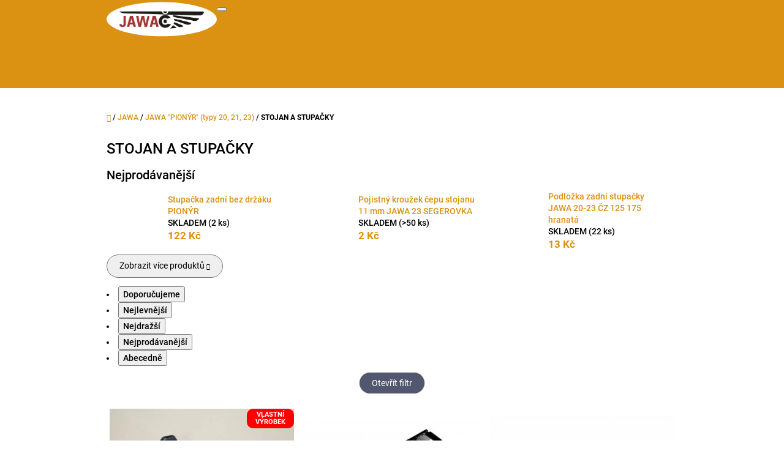

--- FILE ---
content_type: text/html; charset=utf-8
request_url: https://www.jawac.cz/stojan-a-stupacky-16/
body_size: 19104
content:
<!doctype html><html lang="cs" dir="ltr" class="header-background-light external-fonts-loaded"><head><meta charset="utf-8" /><meta name="viewport" content="width=device-width,initial-scale=1" /><title>STOJAN A STUPAČKY - JAWAČ</title><link rel="preconnect" href="https://cdn.myshoptet.com" /><link rel="dns-prefetch" href="https://cdn.myshoptet.com" /><link rel="preload" href="https://cdn.myshoptet.com/prj/dist/master/cms/libs/jquery/jquery-1.11.3.min.js" as="script" /><link href="https://cdn.myshoptet.com/prj/dist/master/cms/templates/frontend_templates/shared/css/font-face/roboto.css" rel="stylesheet"><link href="https://cdn.myshoptet.com/prj/dist/master/shop/dist/font-shoptet-10.css.8c2408abe456ea0fcfd3.css" rel="stylesheet"><script>
dataLayer = [];
dataLayer.push({'shoptet' : {
    "pageId": 1499,
    "pageType": "category",
    "currency": "CZK",
    "currencyInfo": {
        "decimalSeparator": ",",
        "exchangeRate": 1,
        "priceDecimalPlaces": 2,
        "symbol": "K\u010d",
        "symbolLeft": 0,
        "thousandSeparator": " "
    },
    "language": "cs",
    "projectId": 414838,
    "category": {
        "guid": "0b8159ff-6456-11eb-aaaf-b8ca3a6063f8",
        "path": "JAWA | JAWA \"PION\u00ddR\" (typy 20, 21, 23) | STOJAN A STUPA\u010cKY",
        "parentCategoryGuid": "47902290-5f64-11eb-aaaf-b8ca3a6063f8"
    },
    "cartInfo": {
        "id": null,
        "freeShipping": false,
        "freeShippingFrom": 0,
        "leftToFreeGift": {
            "formattedPrice": "0 K\u010d",
            "priceLeft": 0
        },
        "freeGift": false,
        "leftToFreeShipping": {
            "priceLeft": 0,
            "dependOnRegion": 0,
            "formattedPrice": "0 K\u010d"
        },
        "discountCoupon": [],
        "getNoBillingShippingPrice": {
            "withoutVat": 0,
            "vat": 0,
            "withVat": 0
        },
        "cartItems": [],
        "taxMode": "ORDINARY"
    },
    "cart": [],
    "customer": {
        "priceRatio": 1,
        "priceListId": 1,
        "groupId": null,
        "registered": false,
        "mainAccount": false
    }
}});
</script>
<meta property="og:type" content="website"><meta property="og:site_name" content="jawac.cz"><meta property="og:url" content="https://www.jawac.cz/stojan-a-stupacky-16/"><meta property="og:title" content="STOJAN A STUPAČKY - JAWAČ"><meta name="author" content="JAWAČ"><meta name="web_author" content="Shoptet.cz"><meta name="dcterms.rightsHolder" content="www.jawac.cz"><meta name="robots" content="index,follow"><meta property="og:image" content="https://www.jawac.cz/user/categories/orig/st__pa__ka-15.png"><meta property="og:description" content="STOJAN A STUPAČKY, JAWAČ"><meta name="description" content="STOJAN A STUPAČKY, JAWAČ"><style>:root {--color-primary: #db9112;--color-primary-h: 38;--color-primary-s: 85%;--color-primary-l: 46%;--color-primary-hover: #b2760f;--color-primary-hover-h: 38;--color-primary-hover-s: 84%;--color-primary-hover-l: 38%;--color-secondary: #ec6060;--color-secondary-h: 0;--color-secondary-s: 79%;--color-secondary-l: 65%;--color-secondary-hover: #cb4d4d;--color-secondary-hover-h: 0;--color-secondary-hover-s: 55%;--color-secondary-hover-l: 55%;--color-tertiary: #52576f;--color-tertiary-h: 230;--color-tertiary-s: 15%;--color-tertiary-l: 38%;--color-tertiary-hover: #393c4d;--color-tertiary-hover-h: 231;--color-tertiary-hover-s: 15%;--color-tertiary-hover-l: 26%;--color-header-background: #ffffff;--template-font: "Roboto";--template-headings-font: "Roboto";--header-background-url: url("[data-uri]");--cookies-notice-background: #1A1937;--cookies-notice-color: #F8FAFB;--cookies-notice-button-hover: #f5f5f5;--cookies-notice-link-hover: #27263f;--templates-update-management-preview-mode-content: "Náhled aktualizací šablony je aktivní pro váš prohlížeč."}</style>
    
    <link href="https://cdn.myshoptet.com/prj/dist/master/shop/dist/main-10.less.9f94eacd43912b312b46.css" rel="stylesheet" />
            <link href="https://cdn.myshoptet.com/prj/dist/master/shop/dist/mobile-header-v1-10.less.555a70b2576ed56d92ba.css" rel="stylesheet" />
    
    <script>var shoptet = shoptet || {};</script>
    <script src="https://cdn.myshoptet.com/prj/dist/master/shop/dist/main-3g-header.js.05f199e7fd2450312de2.js"></script>
<!-- User include --><!-- /User include --><link rel="shortcut icon" href="/favicon.ico" type="image/x-icon" /><link rel="canonical" href="https://www.jawac.cz/stojan-a-stupacky-16/" /><style>/* custom background */@media (min-width: 992px) {body {background-color: #ffffff ;background-position: top center;background-repeat: no-repeat;background-attachment: scroll;}}</style></head>
    <body class="desktop id-1499 in-stojan-a-stupacky-16 template-10 type-category one-column-body columns-3 ums_forms_redesign--off ums_a11y_category_page--on ums_discussion_rating_forms--off ums_flags_display_unification--on ums_a11y_login--on mobile-header-version-1"><noscript>
    <style>
        #header {
            padding-top: 0;
            position: relative !important;
            top: 0;
        }
        .header-navigation {
            position: relative !important;
        }
        .overall-wrapper {
            margin: 0 !important;
        }
        body:not(.ready) {
            visibility: visible !important;
        }
    </style>
    <div class="no-javascript">
        <div class="no-javascript__title">Musíte změnit nastavení vašeho prohlížeče</div>
        <div class="no-javascript__text">Podívejte se na: <a href="https://www.google.com/support/bin/answer.py?answer=23852">Jak povolit JavaScript ve vašem prohlížeči</a>.</div>
        <div class="no-javascript__text">Pokud používáte software na blokování reklam, může být nutné povolit JavaScript z této stránky.</div>
        <div class="no-javascript__text">Děkujeme.</div>
    </div>
</noscript>

        <div id="fb-root"></div>
        <script>
            window.fbAsyncInit = function() {
                FB.init({
//                    appId            : 'your-app-id',
                    autoLogAppEvents : true,
                    xfbml            : true,
                    version          : 'v19.0'
                });
            };
        </script>
        <script async defer crossorigin="anonymous" src="https://connect.facebook.net/cs_CZ/sdk.js"></script><a href="#content" class="skip-link sr-only">Přejít na obsah</a><div class="overall-wrapper">
    <div class="user-action">
                    <div class="user-action-in">
            <div id="login" class="user-action-login popup-widget login-widget" role="dialog" aria-labelledby="loginHeading">
        <div class="popup-widget-inner">
                            <h2 id="loginHeading">Přihlášení k vašemu účtu</h2><div id="customerLogin"><form action="/action/Customer/Login/" method="post" id="formLoginIncluded" class="csrf-enabled formLogin" data-testid="formLogin"><input type="hidden" name="referer" value="" /><div class="form-group"><div class="input-wrapper email js-validated-element-wrapper no-label"><input type="email" name="email" class="form-control" autofocus placeholder="E-mailová adresa (např. jan@novak.cz)" data-testid="inputEmail" autocomplete="email" required /></div></div><div class="form-group"><div class="input-wrapper password js-validated-element-wrapper no-label"><input type="password" name="password" class="form-control" placeholder="Heslo" data-testid="inputPassword" autocomplete="current-password" required /><span class="no-display">Nemůžete vyplnit toto pole</span><input type="text" name="surname" value="" class="no-display" /></div></div><div class="form-group"><div class="login-wrapper"><button type="submit" class="btn btn-secondary btn-text btn-login" data-testid="buttonSubmit">Přihlásit se</button><div class="password-helper"><a href="/registrace/" data-testid="signup" rel="nofollow">Nová registrace</a><a href="/klient/zapomenute-heslo/" rel="nofollow">Zapomenuté heslo</a></div></div></div></form>
</div>                    </div>
    </div>

                <div id="cart-widget" class="user-action-cart popup-widget cart-widget loader-wrapper" data-testid="popupCartWidget" role="dialog" aria-hidden="true">
    <div class="popup-widget-inner cart-widget-inner place-cart-here">
        <div class="loader-overlay">
            <div class="loader"></div>
        </div>
    </div>

    <div class="cart-widget-button">
        <a href="/kosik/" class="btn btn-conversion" id="continue-order-button" rel="nofollow" data-testid="buttonNextStep">Pokračovat do košíku</a>
    </div>
</div>
    
        <div class="user-action-search popup-widget search-widget"  itemscope itemtype="https://schema.org/WebSite" data-testid="searchWidget">
        <meta itemprop="headline" content="STOJAN A STUPAČKY"/><meta itemprop="url" content="https://www.jawac.cz"/><meta itemprop="text" content="STOJAN A STUPAČKY, JAWAČ"/>        <div class="popup-widget-inner">
            <div class="search"><h2>Co potřebujete najít?</h2><form action="/action/ProductSearch/prepareString/" method="post"
    id="formSearchForm" class="search-form compact-form js-search-main"
    itemprop="potentialAction" itemscope itemtype="https://schema.org/SearchAction" data-testid="searchForm">
    <fieldset>
        <meta itemprop="target"
            content="https://www.jawac.cz/vyhledavani/?string={string}"/>
        <input type="hidden" name="language" value="cs"/>
        
            
<input
    type="search"
    name="string"
        class="query-input form-control search-input js-search-input lg"
    placeholder="Napište, co hledáte"
    autocomplete="off"
    required
    itemprop="query-input"
    aria-label="Vyhledávání"
    data-testid="searchInput"
>
            <button type="submit" class="btn btn-default btn-arrow-right btn-lg" data-testid="searchBtn"><span class="sr-only">Hledat</span></button>
        
    </fieldset>
</form>
<h3>Doporučujeme</h3><div class="recommended-products"><a href="#" class="browse next"><span class="sr-only">Následující</span></a><a href="#" class="browse prev inactive"><span class="sr-only">Předchozí</span></a><div class="indicator"><div></div></div><div class="row active"><div class="col-sm-4"><a href="/kloub-razeni-cz-502-kompletni-m6-pravy-zavit/" class="recommended-product"><img src="data:image/svg+xml,%3Csvg%20width%3D%22100%22%20height%3D%22100%22%20xmlns%3D%22http%3A%2F%2Fwww.w3.org%2F2000%2Fsvg%22%3E%3C%2Fsvg%3E" alt="Obrázek WhatsApp, 2025 04 30 v 21.31.13 a33f6c42" width="100" height="100"  data-src="https://cdn.myshoptet.com/usr/www.jawac.cz/user/shop/related/13336-1_obrazek-whatsapp--2025-04-30-v-21-31-13-a33f6c42.jpg?68127ac8" fetchpriority="low" />                        <span class="p-bottom">
                            <strong class="name" data-testid="productCardName">  Kloub řazení ČZ 502 KOMPLETNÍ M8 PRAVÝ ZÁVIT</strong>

                                                            <strong class="price price-final" data-testid="productCardPrice">165 Kč</strong>
                            
                                                    </span>
</a></div><div class="col-sm-4"><a href="/zarovka-6v-15w-ba15s/" class="recommended-product"><img src="data:image/svg+xml,%3Csvg%20width%3D%22100%22%20height%3D%22100%22%20xmlns%3D%22http%3A%2F%2Fwww.w3.org%2F2000%2Fsvg%22%3E%3C%2Fsvg%3E" alt="Žárovka 6V 15W BA15s" width="100" height="100"  data-src="https://cdn.myshoptet.com/usr/www.jawac.cz/user/shop/related/5999-1_zarovka-6v-15w-ba15s.jpg?62ce8b78" fetchpriority="low" />                        <span class="p-bottom">
                            <strong class="name" data-testid="productCardName">  Žárovka 6V 15W BA15s</strong>

                                                            <strong class="price price-final" data-testid="productCardPrice">14 Kč</strong>
                            
                                                    </span>
</a></div><div class="col-sm-4"><a href="/pruzina-aretace-razeni-pionyr/" class="recommended-product"><img src="data:image/svg+xml,%3Csvg%20width%3D%22100%22%20height%3D%22100%22%20xmlns%3D%22http%3A%2F%2Fwww.w3.org%2F2000%2Fsvg%22%3E%3C%2Fsvg%3E" alt="WhatsApp Image 2025 12 20 at 20.21.28" width="100" height="100"  data-src="https://cdn.myshoptet.com/usr/www.jawac.cz/user/shop/related/4244_whatsapp-image-2025-12-20-at-20-21-28.jpg?6946f856" fetchpriority="low" />                        <span class="p-bottom">
                            <strong class="name" data-testid="productCardName">  Pružina aretace řazení PIONÝR</strong>

                                                            <strong class="price price-final" data-testid="productCardPrice">85 Kč</strong>
                            
                                                    </span>
</a></div></div><div class="row"><div class="col-sm-4"><a href="/pruzina-sroubu-aretace-rychlopalu-sport/" class="recommended-product"><img src="data:image/svg+xml,%3Csvg%20width%3D%22100%22%20height%3D%22100%22%20xmlns%3D%22http%3A%2F%2Fwww.w3.org%2F2000%2Fsvg%22%3E%3C%2Fsvg%3E" alt="Obrázek WhatsApp, 2025 12 12 v 21.23.56 1d618b80" width="100" height="100"  data-src="https://cdn.myshoptet.com/usr/www.jawac.cz/user/shop/related/13582_obrazek-whatsapp--2025-12-12-v-21-23-56-1d618b80.jpg?693c7a80" fetchpriority="low" />                        <span class="p-bottom">
                            <strong class="name" data-testid="productCardName">  Pružina šroubu aretace rychlopalu SPORT</strong>

                                                            <strong class="price price-final" data-testid="productCardPrice">27 Kč</strong>
                            
                                                    </span>
</a></div><div class="col-sm-4 active"><a href="/pruzina-tahla-zadni-brzdy-jawa-liben-sved/" class="recommended-product"><img src="data:image/svg+xml,%3Csvg%20width%3D%22100%22%20height%3D%22100%22%20xmlns%3D%22http%3A%2F%2Fwww.w3.org%2F2000%2Fsvg%22%3E%3C%2Fsvg%3E" alt="Obrázek WhatsApp, 2025 12 12 v 21.03.16 7607a9f5" width="100" height="100"  data-src="https://cdn.myshoptet.com/usr/www.jawac.cz/user/shop/related/13579_obrazek-whatsapp--2025-12-12-v-21-03-16-7607a9f5.jpg?693c7641" fetchpriority="low" />                        <span class="p-bottom">
                            <strong class="name" data-testid="productCardName">  Pružina táhla zadní brzdy JAWA LIBEŇ ŠVÉD</strong>

                                                            <strong class="price price-final" data-testid="productCardPrice">55 Kč</strong>
                            
                                                    </span>
</a></div><div class="col-sm-4"><a href="/podlozka-zadniho-tlumice-jawa-05-23/" class="recommended-product"><img src="data:image/svg+xml,%3Csvg%20width%3D%22100%22%20height%3D%22100%22%20xmlns%3D%22http%3A%2F%2Fwww.w3.org%2F2000%2Fsvg%22%3E%3C%2Fsvg%3E" alt="Obrázek WhatsApp, 2025 12 08 v 13.18.42 f239f7be" width="100" height="100"  data-src="https://cdn.myshoptet.com/usr/www.jawac.cz/user/shop/related/13576_obrazek-whatsapp--2025-12-08-v-13-18-42-f239f7be.jpg?6936c260" fetchpriority="low" />                        <span class="p-bottom">
                            <strong class="name" data-testid="productCardName">  Podložka zadního tlumiče JAWA 05-23 ZINEK</strong>

                                                            <strong class="price price-final" data-testid="productCardPrice">33 Kč</strong>
                            
                                                    </span>
</a></div></div><div class="row"><div class="col-sm-4"><a href="/matice-cepu-presuvne-paky-cz-125-t/" class="recommended-product"><img src="data:image/svg+xml,%3Csvg%20width%3D%22100%22%20height%3D%22100%22%20xmlns%3D%22http%3A%2F%2Fwww.w3.org%2F2000%2Fsvg%22%3E%3C%2Fsvg%3E" alt="Obrázek WhatsApp, 2025 12 03 v 16.16.45 f18a73f7" width="100" height="100"  data-src="https://cdn.myshoptet.com/usr/www.jawac.cz/user/shop/related/13573_obrazek-whatsapp--2025-12-03-v-16-16-45-f18a73f7.jpg?693056fd" fetchpriority="low" />                        <span class="p-bottom">
                            <strong class="name" data-testid="productCardName">  Matice čepu přesuvné páky ČZ 125 T</strong>

                                                            <strong class="price price-final" data-testid="productCardPrice">45 Kč</strong>
                            
                                                    </span>
</a></div><div class="col-sm-4"><a href="/sroub-upevneni-vidlice-k-nosniku-rizeni-jawa-panelka-m8x1x65-2/" class="recommended-product"><img src="data:image/svg+xml,%3Csvg%20width%3D%22100%22%20height%3D%22100%22%20xmlns%3D%22http%3A%2F%2Fwww.w3.org%2F2000%2Fsvg%22%3E%3C%2Fsvg%3E" alt="Obrázek WhatsApp, 2025 04 29 v 21.53.11 221a1763" width="100" height="100"  data-src="https://cdn.myshoptet.com/usr/www.jawac.cz/user/shop/related/13567_obrazek-whatsapp--2025-04-29-v-21-53-11-221a1763.jpg?691384e0" fetchpriority="low" />                        <span class="p-bottom">
                            <strong class="name" data-testid="productCardName">  Šroub upevnění vidlice k nosníku řízení a držáků směrovek JAWA PANELKA M8x1x70</strong>

                                                            <strong class="price price-final" data-testid="productCardPrice">85 Kč</strong>
                            
                                                    </span>
</a></div><div class="col-sm-4"><a href="/bowden-tachometru-jawa-579-sved/" class="recommended-product"><img src="data:image/svg+xml,%3Csvg%20width%3D%22100%22%20height%3D%22100%22%20xmlns%3D%22http%3A%2F%2Fwww.w3.org%2F2000%2Fsvg%22%3E%3C%2Fsvg%3E" alt="Obrázek WhatsApp, 2025 11 07 v 14.30.43 da8cda42" width="100" height="100"  data-src="https://cdn.myshoptet.com/usr/www.jawac.cz/user/shop/related/13564_obrazek-whatsapp--2025-11-07-v-14-30-43-da8cda42.jpg?690df515" fetchpriority="low" />                        <span class="p-bottom">
                            <strong class="name" data-testid="productCardName">  Bowden tachometru JAWA 579 ŠVÉD</strong>

                                                            <strong class="price price-final" data-testid="productCardPrice">1 100 Kč</strong>
                            
                                                    </span>
</a></div></div></div></div>
        </div>
    </div>
</div>
            </div>
<header id="header"><div class="container navigation-wrapper">
    <div class="header-navigation">
        <div>
            <div class="site-name"><a href="/" data-testid="linkWebsiteLogo"><img src="https://cdn.myshoptet.com/usr/www.jawac.cz/user/logos/logo6.png" alt="JAWAČ" fetchpriority="low" /></a></div>            
    <div class="navigation-buttons">
                <a href="#" class="toggle-window" data-target="search" data-hover="true" data-testid="linkSearchIcon"><span class="sr-only">Hledat</span></a>
                                    <button class="top-nav-button top-nav-button-login toggle-window" type="button" data-target="login" data-hover="true" aria-haspopup="dialog" aria-expanded="false" aria-controls="login" data-testid="signin">
                    <span class="sr-only">Přihlášení</span>
                </button>
                            <a href="/kosik/" class="toggle-window cart-count" data-hover="true" data-target="cart" data-redirect="true" data-testid="headerCart" rel="nofollow" aria-haspopup="dialog" aria-expanded="false" aria-controls="cart-widget">
            <span class="sr-only">Nákupní košík</span>
                    </a>
        <a href="#" class="toggle-window" data-target="navigation" data-hover="true" data-testid="hamburgerMenu"><span class="sr-only">Menu</span></a>
    </div>

            <nav id="navigation" class="hovered-nav" aria-label="Hlavní menu" data-collapsible="true"><div class="navigation-in menu"><ul class="menu-level-1" role="menubar" data-testid="headerMenuItems"><li class="menu-item-707 ext" role="none"><a href="/vlastni-vyroba/" data-testid="headerMenuItem" role="menuitem" aria-haspopup="true" aria-expanded="false"><b>VLASTNÍ VÝROBA</b><span class="submenu-arrow"></span></a><ul class="menu-level-2" aria-label="VLASTNÍ VÝROBA" tabindex="-1" role="menu"><li class="menu-item-710" role="none"><a href="/3d-tisk/" data-image="https://cdn.myshoptet.com/usr/www.jawac.cz/user/categories/thumb/3d_tisk.jpg" data-testid="headerMenuItem" role="menuitem"><span>3D TISK</span></a>
                        </li><li class="menu-item-1857" role="none"><a href="/blatniky/" data-image="https://cdn.myshoptet.com/usr/www.jawac.cz/user/categories/thumb/__pravy_blatn__k___na_m__ru.jpeg" data-testid="headerMenuItem" role="menuitem"><span>BLATNÍKY</span></a>
                        </li><li class="menu-item-1906" role="none"><a href="/bowdeny-26/" data-testid="headerMenuItem" role="menuitem"><span>BOWDENY</span></a>
                        </li><li class="menu-item-1894" role="none"><a href="/brzdove-celisti/" data-testid="headerMenuItem" role="menuitem"><span>BRZDOVÉ ČELISTI</span></a>
                        </li><li class="menu-item-938" role="none"><a href="/elektro/" data-image="https://cdn.myshoptet.com/usr/www.jawac.cz/user/categories/thumb/elektroinstalace.jpeg" data-testid="headerMenuItem" role="menuitem"><span>ELEKTRO</span></a>
                        </li><li class="menu-item-1903" role="none"><a href="/dynama-magneta/" data-testid="headerMenuItem" role="menuitem"><span>DYNAMA MAGNETA SPÍNACÍ SKŘÍŇKY</span></a>
                        </li><li class="menu-item-1828" role="none"><a href="/galvanicka-uprava/" data-image="https://cdn.myshoptet.com/usr/www.jawac.cz/user/categories/thumb/zprost__edkov__n___galvanick__ch_povrchov__ch___prav.jpeg" data-testid="headerMenuItem" role="menuitem"><span>GALVANICKÁ ÚPRAVA</span></a>
                        </li><li class="menu-item-839" role="none"><a href="/gumove-vyrobky/" data-image="https://cdn.myshoptet.com/usr/www.jawac.cz/user/categories/thumb/img_2247.jpeg" data-testid="headerMenuItem" role="menuitem"><span>GUMOVÉ VÝROBKY</span></a>
                        </li><li class="menu-item-713" role="none"><a href="/kovove-vyrobky/" data-image="https://cdn.myshoptet.com/usr/www.jawac.cz/user/categories/thumb/img_2252.jpeg" data-testid="headerMenuItem" role="menuitem"><span>KOVOVÉ VÝROBKY</span></a>
                        </li><li class="menu-item-935" role="none"><a href="/motorove-dily/" data-image="https://cdn.myshoptet.com/usr/www.jawac.cz/user/categories/thumb/img_2251.jpeg" data-testid="headerMenuItem" role="menuitem"><span>MOTOROVÉ DÍLY</span></a>
                        </li><li class="menu-item-1900" role="none"><a href="/naradi/" data-testid="headerMenuItem" role="menuitem"><span>NÁŘADÍ</span></a>
                        </li><li class="menu-item-1883" role="none"><a href="/odlitky/" data-testid="headerMenuItem" role="menuitem"><span>ODLITKY</span></a>
                        </li><li class="menu-item-1845" role="none"><a href="/ostatni/" data-image="https://cdn.myshoptet.com/usr/www.jawac.cz/user/categories/thumb/120596504_817505952413914_4733301621292606937_n.jpg" data-testid="headerMenuItem" role="menuitem"><span>OSTATNÍ</span></a>
                        </li><li class="menu-item-1892" role="none"><a href="/plastove-vyrobky/" data-testid="headerMenuItem" role="menuitem"><span>PLASTOVÉ VÝROBKY</span></a>
                        </li><li class="menu-item-1863" role="none"><a href="/pruziny/" data-testid="headerMenuItem" role="menuitem"><span>PRUŽINY</span></a>
                        </li><li class="menu-item-1872" role="none"><a href="/sady-sroubu-motoru-levne-2/" data-testid="headerMenuItem" role="menuitem"><span>SADY ŠROUBŮ MOTORU LEVNÉ</span></a>
                        </li><li class="menu-item-1886" role="none"><a href="/riditka-25/" data-testid="headerMenuItem" role="menuitem"><span>ŘÍDÍTKA</span></a>
                        </li><li class="menu-item-752" role="none"><a href="/srouby/" data-image="https://cdn.myshoptet.com/usr/www.jawac.cz/user/categories/thumb/img_2259.jpeg" data-testid="headerMenuItem" role="menuitem"><span>ŠROUBY</span></a>
                        </li><li class="menu-item-1909" role="none"><a href="/vyrobni-stitky/" data-testid="headerMenuItem" role="menuitem"><span>VÝROBNÍ ŠTÍTKY</span></a>
                        </li></ul></li>
<li class="menu-item-1891" role="none"><a href="/originalni-nahradni-dily/" data-testid="headerMenuItem" role="menuitem" aria-expanded="false"><b>ORIGINÁLNÍ NÁHRADNÍ DÍLY</b></a></li>
<li class="menu-item-767 ext" role="none"><a href="/jawa/" data-testid="headerMenuItem" role="menuitem" aria-haspopup="true" aria-expanded="false"><b>JAWA</b><span class="submenu-arrow"></span></a><ul class="menu-level-2" aria-label="JAWA" tabindex="-1" role="menu"><li class="menu-item-1774" role="none"><a href="/jawa--perak--typy--11-18/" data-testid="headerMenuItem" role="menuitem"><span>JAWA &quot;PÉRÁK&quot; typy (11,18)</span></a>
                        </li><li class="menu-item-794" role="none"><a href="/mala-kyvacka-125-150-175-351-352-355-356/" data-testid="headerMenuItem" role="menuitem"><span>JAWA &quot;MALÁ KÝVAČKA&quot; 125, 150, 175 (typy 351, 352, 355, 356)</span></a>
                        </li><li class="menu-item-797" role="none"><a href="/kyvacka-250-350/" data-testid="headerMenuItem" role="menuitem"><span>JAWA &quot;KÝVAČKA&quot; 250, 350 (typy 353, 354)</span></a>
                        </li><li class="menu-item-800" role="none"><a href="/panelka-250-350/" data-testid="headerMenuItem" role="menuitem"><span>JAWA &quot;PANELKA&quot; 250, 350 (typy 559, 592, 360)</span></a>
                        </li><li class="menu-item-803" role="none"><a href="/jawa-sport-590-361/" data-testid="headerMenuItem" role="menuitem"><span>JAWA &quot;SPORT&quot; (typy 590, 361)</span></a>
                        </li><li class="menu-item-809" role="none"><a href="/californian-590-362/" data-testid="headerMenuItem" role="menuitem"><span>JAWA &quot;CALIFORNIAN&quot; (typy 590, 362)</span></a>
                        </li><li class="menu-item-812" role="none"><a href="/350-632-634-638-639-640/" data-testid="headerMenuItem" role="menuitem"><span>JAWA 350 (typy 632, 634, 638, 639, 640)</span></a>
                        </li><li class="menu-item-815" role="none"><a href="/bizon-250-350-623-633/" data-testid="headerMenuItem" role="menuitem"><span>JAWA &quot;BIZON&quot; 250, 350 (typy 623, 633)</span></a>
                        </li><li class="menu-item-836" role="none"><a href="/500-ohc/" data-testid="headerMenuItem" role="menuitem"><span>JAWA 500 OHC</span></a>
                        </li><li class="menu-item-818" role="none"><a href="/pionyr-550-555/" data-testid="headerMenuItem" role="menuitem"><span>JAWA &quot;PIONÝR&quot; (typy 550, 555, 05)</span></a>
                        </li><li class="menu-item-821" role="none"><a href="/pionyr-20-21-23/" data-testid="headerMenuItem" role="menuitem"><span>JAWA &quot;PIONÝR&quot; (typy 20, 21, 23)</span></a>
                        </li><li class="menu-item-824" role="none"><a href="/jawa-90/" data-testid="headerMenuItem" role="menuitem"><span>JAWA 90</span></a>
                        </li><li class="menu-item-782" role="none"><a href="/babetta-207/" data-testid="headerMenuItem" role="menuitem"><span>JAWA &quot;BABETTA&quot; (typ 207)</span></a>
                        </li><li class="menu-item-785" role="none"><a href="/babetta-210/" data-testid="headerMenuItem" role="menuitem"><span>JAWA &quot;BABETTA&quot; (typ 210)</span></a>
                        </li></ul></li>
<li class="menu-item-719 ext" role="none"><a href="/cz/" data-testid="headerMenuItem" role="menuitem" aria-haspopup="true" aria-expanded="false"><b>ČZ</b><span class="submenu-arrow"></span></a><ul class="menu-level-2" aria-label="ČZ" tabindex="-1" role="menu"><li class="menu-item-1897" role="none"><a href="/predvalecna-cz/" data-testid="headerMenuItem" role="menuitem"><span>PŘEDVÁLEČNÁ ČZ</span></a>
                        </li><li class="menu-item-728" role="none"><a href="/cz-125-b-t/" data-testid="headerMenuItem" role="menuitem"><span>ČZ 125 B, T</span></a>
                        </li><li class="menu-item-761" role="none"><a href="/cz-125-150-c-2/" data-testid="headerMenuItem" role="menuitem"><span>ČZ 125, 150 C</span></a>
                        </li><li class="menu-item-758" role="none"><a href="/cz-501-502-505/" data-testid="headerMenuItem" role="menuitem"><span>ČZ 501, 502, 505</span></a>
                        </li><li class="menu-item-827" role="none"><a href="/cz-125-175-250-453-450-455-473-70-475/" data-testid="headerMenuItem" role="menuitem"><span>ČZ 125, 175, 250 (typy 453, 450, 455, 473, 470, 475)</span></a>
                        </li><li class="menu-item-830" role="none"><a href="/125-175-476-477-488-487/" data-testid="headerMenuItem" role="menuitem"><span>ČZ 125, 175 (typy 476, 477, 487, 488)</span></a>
                        </li><li class="menu-item-833" role="none"><a href="/250-350-471-472/" data-testid="headerMenuItem" role="menuitem"><span>ČZ 250, 350 (typy 471, 472)</span></a>
                        </li></ul></li>
<li class="menu-item-1816" role="none"><a href="/motokross/" data-testid="headerMenuItem" role="menuitem" aria-expanded="false"><b>MOTOKROSS JAWA ČZ</b></a></li>
<li class="menu-item-734 ext" role="none"><a href="/stadion/" data-testid="headerMenuItem" role="menuitem" aria-haspopup="true" aria-expanded="false"><b>STADION JAWETTA</b><span class="submenu-arrow"></span></a><ul class="menu-level-2" aria-label="STADION JAWETTA" tabindex="-1" role="menu"><li class="menu-item-773" role="none"><a href="/stdion-s11/" data-testid="headerMenuItem" role="menuitem"><span>STADION S11</span></a>
                        </li><li class="menu-item-776" role="none"><a href="/stadion-s22/" data-testid="headerMenuItem" role="menuitem"><span>STADION S22</span></a>
                        </li><li class="menu-item-779" role="none"><a href="/jawetta/" data-image="https://cdn.myshoptet.com/usr/www.jawac.cz/user/categories/thumb/123.jpg" data-testid="headerMenuItem" role="menuitem"><span>JAWETTA</span></a>
                        </li></ul></li>
<li class="menu-item-770 ext" role="none"><a href="/manet-tatran/" data-testid="headerMenuItem" role="menuitem" aria-haspopup="true" aria-expanded="false"><b>MANET a TATRAN</b><span class="submenu-arrow"></span></a><ul class="menu-level-2" aria-label="MANET a TATRAN" tabindex="-1" role="menu"><li class="menu-item-929" role="none"><a href="/bowdeny-23/" data-image="https://cdn.myshoptet.com/usr/www.jawac.cz/user/categories/thumb/bowden-22.png" data-testid="headerMenuItem" role="menuitem"><span>BOWDENY</span></a>
                        </li><li class="menu-item-1016" role="none"><a href="/elektro-a-zapalovani-23/" data-image="https://cdn.myshoptet.com/usr/www.jawac.cz/user/categories/thumb/elektro_zapalovani-22.png" data-testid="headerMenuItem" role="menuitem"><span>ELEKTRO A ZAPALOVÁNÍ</span></a>
                        </li><li class="menu-item-1688" role="none"><a href="/kola-brzdy-rozety-23/" data-image="https://cdn.myshoptet.com/usr/www.jawac.cz/user/categories/thumb/kolo-22.png" data-testid="headerMenuItem" role="menuitem"><span>KOLA BRZDY ROZETY</span></a>
                        </li><li class="menu-item-1691" role="none"><a href="/motor-23/" data-image="https://cdn.myshoptet.com/usr/www.jawac.cz/user/categories/thumb/motory-22.png" data-testid="headerMenuItem" role="menuitem"><span>MOTOR</span></a>
                        </li><li class="menu-item-1694" role="none"><a href="/palivovy-system-23/" data-image="https://cdn.myshoptet.com/usr/www.jawac.cz/user/categories/thumb/palivov___syst__my-22.png" data-testid="headerMenuItem" role="menuitem"><span>PALIVOVÝ SYSTÉM</span></a>
                        </li><li class="menu-item-1697" role="none"><a href="/predni-vidlice-a-rizeni-23/" data-image="https://cdn.myshoptet.com/usr/www.jawac.cz/user/categories/thumb/p__edn___vidlice_a_____zen__-22.png" data-testid="headerMenuItem" role="menuitem"><span>PŘEDNÍ VIDLICE A ŘÍZENÍ</span></a>
                        </li><li class="menu-item-1700" role="none"><a href="/ram-23/" data-image="https://cdn.myshoptet.com/usr/www.jawac.cz/user/categories/thumb/r__m-22.png" data-testid="headerMenuItem" role="menuitem"><span>RÁM</span></a>
                        </li><li class="menu-item-1703" role="none"><a href="/riditka-23/" data-image="https://cdn.myshoptet.com/usr/www.jawac.cz/user/categories/thumb/__id__tka-22.png" data-testid="headerMenuItem" role="menuitem"><span>ŘÍDÍTKA</span></a>
                        </li><li class="menu-item-1706" role="none"><a href="/sedlo-23/" data-image="https://cdn.myshoptet.com/usr/www.jawac.cz/user/categories/thumb/sedlo-22.png" data-testid="headerMenuItem" role="menuitem"><span>SEDLO</span></a>
                        </li><li class="menu-item-1709" role="none"><a href="/stojan-a-stupacky-23/" data-image="https://cdn.myshoptet.com/usr/www.jawac.cz/user/categories/thumb/st__pa__ka-22.png" data-testid="headerMenuItem" role="menuitem"><span>STOJAN A STUPAČKY</span></a>
                        </li><li class="menu-item-1712" role="none"><a href="/vyfuky-a-kolena-23/" data-image="https://cdn.myshoptet.com/usr/www.jawac.cz/user/categories/thumb/v__fuk-22.png" data-testid="headerMenuItem" role="menuitem"><span>VÝFUKY A KOLENA</span></a>
                        </li><li class="menu-item-1715" role="none"><a href="/zadni-tlumice-21/" data-image="https://cdn.myshoptet.com/usr/www.jawac.cz/user/categories/thumb/zadn___tlumi__e-20.png" data-testid="headerMenuItem" role="menuitem"><span>ZADNÍ TLUMIČE</span></a>
                        </li></ul></li>
<li class="menu-item-740 ext" role="none"><a href="/velorex-pav/" data-testid="headerMenuItem" role="menuitem" aria-haspopup="true" aria-expanded="false"><b>VELOREX - PAV</b><span class="submenu-arrow"></span></a><ul class="menu-level-2" aria-label="VELOREX - PAV" tabindex="-1" role="menu"><li class="menu-item-932" role="none"><a href="/bowdeny-24/" data-image="https://cdn.myshoptet.com/usr/www.jawac.cz/user/categories/thumb/bowden-23.png" data-testid="headerMenuItem" role="menuitem"><span>BOWDENY</span></a>
                        </li><li class="menu-item-1019" role="none"><a href="/elektro-a-zapalovani-24/" data-image="https://cdn.myshoptet.com/usr/www.jawac.cz/user/categories/thumb/elektro_zapalovani-23.png" data-testid="headerMenuItem" role="menuitem"><span>ELEKTRO A ZAPALOVÁNÍ</span></a>
                        </li><li class="menu-item-1718" role="none"><a href="/kola-brzdy-rozety-24/" data-image="https://cdn.myshoptet.com/usr/www.jawac.cz/user/categories/thumb/kolo-23.png" data-testid="headerMenuItem" role="menuitem"><span>KOLA BRZDY ROZETY</span></a>
                        </li><li class="menu-item-1721" role="none"><a href="/motor-24/" data-image="https://cdn.myshoptet.com/usr/www.jawac.cz/user/categories/thumb/motory-23.png" data-testid="headerMenuItem" role="menuitem"><span>MOTOR</span></a>
                        </li><li class="menu-item-1724" role="none"><a href="/palivovy-system-24/" data-image="https://cdn.myshoptet.com/usr/www.jawac.cz/user/categories/thumb/palivov___syst__my-23.png" data-testid="headerMenuItem" role="menuitem"><span>PALIVOVÝ SYSTÉM</span></a>
                        </li><li class="menu-item-1727" role="none"><a href="/predni-vidlice-a-rizeni-24/" data-image="https://cdn.myshoptet.com/usr/www.jawac.cz/user/categories/thumb/p__edn___vidlice_a_____zen__-23.png" data-testid="headerMenuItem" role="menuitem"><span>PŘEDNÍ VIDLICE A ŘÍZENÍ</span></a>
                        </li><li class="menu-item-1730" role="none"><a href="/ram-24/" data-image="https://cdn.myshoptet.com/usr/www.jawac.cz/user/categories/thumb/r__m-23.png" data-testid="headerMenuItem" role="menuitem"><span>RÁM</span></a>
                        </li><li class="menu-item-1736" role="none"><a href="/sedlo-24/" data-image="https://cdn.myshoptet.com/usr/www.jawac.cz/user/categories/thumb/sedlo-23.png" data-testid="headerMenuItem" role="menuitem"><span>SEDLO</span></a>
                        </li><li class="menu-item-1739" role="none"><a href="/stojan-a-stupacky-24/" data-image="https://cdn.myshoptet.com/usr/www.jawac.cz/user/categories/thumb/st__pa__ka-23.png" data-testid="headerMenuItem" role="menuitem"><span>STOJAN A STUPAČKY</span></a>
                        </li><li class="menu-item-1742" role="none"><a href="/vyfuky-a-kolena-24/" data-image="https://cdn.myshoptet.com/usr/www.jawac.cz/user/categories/thumb/v__fuk-23.png" data-testid="headerMenuItem" role="menuitem"><span>VÝFUKY A KOLENA</span></a>
                        </li><li class="menu-item-1745" role="none"><a href="/zadni-tlumice-22/" data-image="https://cdn.myshoptet.com/usr/www.jawac.cz/user/categories/thumb/zadn___tlumi__e-21.png" data-testid="headerMenuItem" role="menuitem"><span>ZADNÍ TLUMIČE</span></a>
                        </li></ul></li>
<li class="menu-item-1768" role="none"><a href="/dilna-a-udrzba-motocyklu/" data-testid="headerMenuItem" role="menuitem" aria-expanded="false"><b>DÍLNA A ÚDRŽBA MOTOCYKLU</b></a></li>
<li class="menu-item-842" role="none"><a href="/elektroinstalacni-material/" data-testid="headerMenuItem" role="menuitem" aria-expanded="false"><b>ELEKTROINSTALAČNÍ MATERIÁL</b></a></li>
<li class="menu-item-854" role="none"><a href="/literatura/" data-testid="headerMenuItem" role="menuitem" aria-expanded="false"><b>LITERATURA</b></a></li>
<li class="menu-item-1825" role="none"><a href="/karticky-k-mopedum/" data-testid="headerMenuItem" role="menuitem" aria-expanded="false"><b>KARTIČKY K MOPEDŮM</b></a></li>
<li class="menu-item-1836" role="none"><a href="/samolepky/" data-testid="headerMenuItem" role="menuitem" aria-expanded="false"><b>SAMOLEPKY</b></a></li>
<li class="menu-item-1750 ext" role="none"><a href="/servis/" data-testid="headerMenuItem" role="menuitem" aria-haspopup="true" aria-expanded="false"><b>SERVIS A RENOVACE</b><span class="submenu-arrow"></span></a><ul class="menu-level-2" aria-label="SERVIS A RENOVACE" tabindex="-1" role="menu"><li class="" role="none"><a href="/servis/8--chemicke-cisteni/" data-image="https://cdn.myshoptet.com/usr/www.jawac.cz/user/articles/images/chemick_____i__t__n__.jpeg" data-testid="headerMenuItem" role="menuitem"><span>Chemické čistění</span></a>
                        </li><li class="" role="none"><a href="/servis/chemicke-odlakovani/" data-testid="headerMenuItem" role="menuitem"><span>Chemické odlakování</span></a>
                        </li><li class="" role="none"><a href="/servis/chromovani/" data-image="https://cdn.myshoptet.com/usr/www.jawac.cz/user/articles/images/122895354_204308141080977_4233617192238510137_n.jpg" data-testid="headerMenuItem" role="menuitem"><span>Chromování</span></a>
                        </li><li class="" role="none"><a href="/servis/kompletni-renovace-motorek/" data-image="https://cdn.myshoptet.com/usr/www.jawac.cz/user/articles/images/126838960_1078822202536167_4786462684751208230_n.jpg" data-testid="headerMenuItem" role="menuitem"><span>Kompletní renovace motorek</span></a>
                        </li><li class="" role="none"><a href="/servis/linkovani/" data-image="https://cdn.myshoptet.com/usr/www.jawac.cz/user/articles/images/125840935_1257126474689560_4058240384982368675_n.jpg" data-testid="headerMenuItem" role="menuitem"><span>Linkování</span></a>
                        </li><li class="" role="none"><a href="/servis/myti-karburatoru-a-ultrazvukove-cisteni/" data-testid="headerMenuItem" role="menuitem"><span>Mytí karburátoru a ultrazvukové čištění</span></a>
                        </li><li class="" role="none"><a href="/servis/4--oprava-klikovych-hrideli/" data-image="https://cdn.myshoptet.com/usr/www.jawac.cz/user/articles/images/oprava_klikov__ch_h____del__.jpeg" data-testid="headerMenuItem" role="menuitem"><span>Oprava klikových hřídelí</span></a>
                        </li><li class="" role="none"><a href="/servis/prodlouzeni-kyvne-vidlice/" data-testid="headerMenuItem" role="menuitem"><span>Prodloužení kyvné vidlice</span></a>
                        </li><li class="" role="none"><a href="/servis/prestavby-blatniku-na-miru/" data-image="https://cdn.myshoptet.com/usr/www.jawac.cz/user/articles/images/__pravy_blatn__k___na_m__ru.jpeg" data-testid="headerMenuItem" role="menuitem"><span>Přestavby blatníků na míru</span></a>
                        </li><li class="" role="none"><a href="/servis/renovace-brzdovych-celisti/" data-testid="headerMenuItem" role="menuitem"><span>Renovace brzdových čelistí</span></a>
                        </li><li class="" role="none"><a href="/servis/renovace-dynama/" data-image="https://cdn.myshoptet.com/usr/www.jawac.cz/user/articles/images/obr__zek_whatsapp__2025-07-23_v_20.38.32_3b79a302.jpg" data-testid="headerMenuItem" role="menuitem"><span>Renovace dynama</span></a>
                        </li><li class="" role="none"><a href="/servis/9--renovace-kol/" data-image="https://cdn.myshoptet.com/usr/www.jawac.cz/user/articles/images/149169333_348724753096223_6458503215050898967_n.jpg" data-testid="headerMenuItem" role="menuitem"><span>Renovace kol</span></a>
                        </li><li class="" role="none"><a href="/servis/renovace-parabol/" data-testid="headerMenuItem" role="menuitem"><span>Renovace parabol</span></a>
                        </li><li class="" role="none"><a href="/servis/renovace-soucasti/" data-image="https://cdn.myshoptet.com/usr/www.jawac.cz/user/articles/images/124306126_1076824256087179_5341743491979855046_n.jpg" data-testid="headerMenuItem" role="menuitem"><span>Renovace spínacích skříněk a ampérmetrů</span></a>
                        </li><li class="" role="none"><a href="/servis/renovace-trubky-kluzaku-tvrdochromem/" data-testid="headerMenuItem" role="menuitem"><span>Renovace trubky kluzáku tvrdochromem</span></a>
                        </li><li class="" role="none"><a href="/servis/tryskani-a-karosarske-pripravy/" data-image="https://cdn.myshoptet.com/usr/www.jawac.cz/user/articles/images/karos____sk___p____pravy.jpg" data-testid="headerMenuItem" role="menuitem"><span>Tryskání a karosářské přípravy</span></a>
                        </li><li class="" role="none"><a href="/servis/vlozkovani-ulozeni-tycky-radicich-vidlicek/" data-testid="headerMenuItem" role="menuitem"><span>Vložkování uložení tyčky řadících vidliček</span></a>
                        </li><li class="" role="none"><a href="/servis/3--vybrusy-valcu/" data-image="https://cdn.myshoptet.com/usr/www.jawac.cz/user/articles/images/v__brusy_v__lc__.jpeg" data-testid="headerMenuItem" role="menuitem"><span>Výbrusy válců</span></a>
                        </li><li class="" role="none"><a href="/servis/7--vylevani-nadrzi-proti-korozi/" data-image="https://cdn.myshoptet.com/usr/www.jawac.cz/user/articles/images/vyl__v__n___n__dr_____1.jpeg" data-testid="headerMenuItem" role="menuitem"><span>Vylévání nádrží proti korozi</span></a>
                        </li><li class="" role="none"><a href="/servis/11--vyroba-atypickych-brzdovych-celisti/" data-image="https://cdn.myshoptet.com/usr/www.jawac.cz/user/articles/images/v__roba_atipick__ch_brzdov__ch___elist__.jpeg" data-testid="headerMenuItem" role="menuitem"><span>Výroba atypických brzdových čelistí</span></a>
                        </li><li class="" role="none"><a href="/servis/vyroba-lozisek-predlohove-a-vyvodove-hridele/" data-testid="headerMenuItem" role="menuitem"><span>Výroba ložisek předlohové a vývodové hřídele</span></a>
                        </li><li class="" role="none"><a href="/servis/10--zprostredkovani-galvanickych-povrchovych-uprav/" data-image="https://cdn.myshoptet.com/usr/www.jawac.cz/user/articles/images/zprost__edkov__n___galvanick__ch_povrchov__ch___prav.jpeg" data-testid="headerMenuItem" role="menuitem"><span>Zprostředkování galvanických povrchových úprav</span></a>
                        </li></ul></li>
<li class="menu-item-1851" role="none"><a href="/obchodni-podminky/" data-testid="headerMenuItem" role="menuitem" aria-expanded="false"><b>Obchodní podmínky</b></a></li>
<li class="menu-item-29" role="none"><a href="/kontakty/" data-testid="headerMenuItem" role="menuitem" aria-expanded="false"><b>Kontakty</b></a></li>
</ul>
    <ul class="navigationActions" role="menu">
                            <li role="none">
                                    <a href="/login/?backTo=%2Fstojan-a-stupacky-16%2F" rel="nofollow" data-testid="signin" role="menuitem"><span>Přihlášení</span></a>
                            </li>
                        </ul>
</div><span class="navigation-close"></span></nav><div class="menu-helper" data-testid="hamburgerMenu"><span>Více</span></div>
        </div>
    </div>

                </div>
    </header><!-- / header -->

    

<div id="content-wrapper" class="container content-wrapper">
    
                                <div class="breadcrumbs navigation-home-icon-wrapper" itemscope itemtype="https://schema.org/BreadcrumbList">
                                                                            <span id="navigation-first" data-basetitle="JAWAČ" itemprop="itemListElement" itemscope itemtype="https://schema.org/ListItem">
                <a href="/" itemprop="item" class="navigation-home-icon"><span class="sr-only" itemprop="name">Domů</span></a>
                <span class="navigation-bullet">/</span>
                <meta itemprop="position" content="1" />
            </span>
                                <span id="navigation-1" itemprop="itemListElement" itemscope itemtype="https://schema.org/ListItem">
                <a href="/jawa/" itemprop="item" data-testid="breadcrumbsSecondLevel"><span itemprop="name">JAWA</span></a>
                <span class="navigation-bullet">/</span>
                <meta itemprop="position" content="2" />
            </span>
                                <span id="navigation-2" itemprop="itemListElement" itemscope itemtype="https://schema.org/ListItem">
                <a href="/pionyr-20-21-23/" itemprop="item" data-testid="breadcrumbsSecondLevel"><span itemprop="name">JAWA &quot;PIONÝR&quot; (typy 20, 21, 23)</span></a>
                <span class="navigation-bullet">/</span>
                <meta itemprop="position" content="3" />
            </span>
                                            <span id="navigation-3" itemprop="itemListElement" itemscope itemtype="https://schema.org/ListItem" data-testid="breadcrumbsLastLevel">
                <meta itemprop="item" content="https://www.jawac.cz/stojan-a-stupacky-16/" />
                <meta itemprop="position" content="4" />
                <span itemprop="name" data-title="STOJAN A STUPAČKY">STOJAN A STUPAČKY</span>
            </span>
            </div>
            
    <div class="content-wrapper-in">
                <main id="content" class="content wide">
                            <div class="category-top">
            <h1 class="category-title" data-testid="titleCategory">STOJAN A STUPAČKY</h1>
                            
                                
            <div class="products-top-wrapper" aria-labelledby="productsTopHeading">
    <h2 id="productsTopHeading" class="products-top-header">Nejprodávanější</h2>
    <div id="productsTop" class="products products-inline products-top">
        
                    
                                <div class="product active" aria-hidden="false">
    <div class="p" data-micro="product" data-micro-product-id="8411" data-testid="productItem">
            <a href="/zadni-stupacka-bez-drzaku-pionyr/" class="image" aria-hidden="true" tabindex="-1">
        <img src="data:image/svg+xml,%3Csvg%20width%3D%22100%22%20height%3D%22100%22%20xmlns%3D%22http%3A%2F%2Fwww.w3.org%2F2000%2Fsvg%22%3E%3C%2Fsvg%3E" alt="Stupačka zadní bez držáku PIONÝR" data-micro-image="https://cdn.myshoptet.com/usr/www.jawac.cz/user/shop/big/8411_stupacka-zadni-bez-drzaku-pionyr.jpg?604cd2e1" width="100" height="100"  data-src="https://cdn.myshoptet.com/usr/www.jawac.cz/user/shop/related/8411_stupacka-zadni-bez-drzaku-pionyr.jpg?604cd2e1" fetchpriority="low" />
                    <meta id="ogImageProducts" property="og:image" content="https://cdn.myshoptet.com/usr/www.jawac.cz/user/shop/big/8411_stupacka-zadni-bez-drzaku-pionyr.jpg?604cd2e1" />
                <meta itemprop="image" content="https://cdn.myshoptet.com/usr/www.jawac.cz/user/shop/big/8411_stupacka-zadni-bez-drzaku-pionyr.jpg?604cd2e1">
        <div class="extra-flags">
            

    

        </div>
    </a>
        <div class="p-in">
            <div class="p-in-in">
                <a
    href="/zadni-stupacka-bez-drzaku-pionyr/"
    class="name"
    data-micro="url">
    <span data-micro="name" data-testid="productCardName">
          Stupačka zadní bez držáku PIONÝR    </span>
</a>
                <div class="ratings-wrapper">
                                                                        <div class="availability">
            <span>
                SKLADEM            </span>
                                                        <span class="availability-amount" data-testid="numberAvailabilityAmount">(2&nbsp;ks)</span>
        </div>
                                    <span class="p-code">
            Kód: <span data-micro="sku">3496</span>
        </span>
                    </div>
                                            </div>
            

<div class="p-bottom no-buttons">
    <div class="offers" data-micro="offer"
    data-micro-price="122.00"
    data-micro-price-currency="CZK"
>
        <div class="prices">
            <span class="price-standard-wrapper price-standard-wrapper-placeholder">&nbsp;</span>
    
    
            <div class="price price-final" data-testid="productCardPrice">
        <strong>
                                        122 Kč
                    </strong>
            

        
    </div>
            <div class="price-additional">(100,83 Kč&nbsp;bez DPH)</div>
    
</div>
            </div>
</div>
        </div>
    </div>
</div>
                <div class="product active" aria-hidden="false">
    <div class="p" data-micro="product" data-micro-product-id="5621" data-testid="productItem">
            <a href="/pojistny-krouzek-cepu-stojanu-11-mm-jawa-23-segerovka/" class="image" aria-hidden="true" tabindex="-1">
        <img src="data:image/svg+xml,%3Csvg%20width%3D%22100%22%20height%3D%22100%22%20xmlns%3D%22http%3A%2F%2Fwww.w3.org%2F2000%2Fsvg%22%3E%3C%2Fsvg%3E" alt="Pojistný kroužek čepu stojanu 11 mm JAWA 23 SEGEROVKA" data-micro-image="https://cdn.myshoptet.com/usr/www.jawac.cz/user/shop/big/5621-1_pojistny-krouzek-cepu-stojanu-11-mm-jawa-23-segerovka.jpg?6218aba5" width="100" height="100"  data-src="https://cdn.myshoptet.com/usr/www.jawac.cz/user/shop/related/5621-1_pojistny-krouzek-cepu-stojanu-11-mm-jawa-23-segerovka.jpg?6218aba5" fetchpriority="low" />
                <meta itemprop="image" content="https://cdn.myshoptet.com/usr/www.jawac.cz/user/shop/big/5621-1_pojistny-krouzek-cepu-stojanu-11-mm-jawa-23-segerovka.jpg?6218aba5">
        <div class="extra-flags">
            

    

        </div>
    </a>
        <div class="p-in">
            <div class="p-in-in">
                <a
    href="/pojistny-krouzek-cepu-stojanu-11-mm-jawa-23-segerovka/"
    class="name"
    data-micro="url">
    <span data-micro="name" data-testid="productCardName">
          Pojistný kroužek čepu stojanu 11 mm JAWA 23 SEGEROVKA    </span>
</a>
                <div class="ratings-wrapper">
                                                                        <div class="availability">
            <span>
                SKLADEM            </span>
                                                        <span class="availability-amount" data-testid="numberAvailabilityAmount">(&gt;50&nbsp;ks)</span>
        </div>
                                    <span class="p-code">
            Kód: <span data-micro="sku">2268</span>
        </span>
                    </div>
                                            </div>
            

<div class="p-bottom no-buttons">
    <div class="offers" data-micro="offer"
    data-micro-price="2.00"
    data-micro-price-currency="CZK"
>
        <div class="prices">
            <span class="price-standard-wrapper price-standard-wrapper-placeholder">&nbsp;</span>
    
    
            <div class="price price-final" data-testid="productCardPrice">
        <strong>
                                        2 Kč
                    </strong>
            

        
    </div>
            <div class="price-additional">(1,65 Kč&nbsp;bez DPH)</div>
    
</div>
            </div>
</div>
        </div>
    </div>
</div>
                <div class="product active" aria-hidden="false">
    <div class="p" data-micro="product" data-micro-product-id="5267" data-testid="productItem">
            <a href="/podlozka-zadni-stupacky--jawa-20-23--cz-125-175-hranata/" class="image" aria-hidden="true" tabindex="-1">
        <img src="data:image/svg+xml,%3Csvg%20width%3D%22100%22%20height%3D%22100%22%20xmlns%3D%22http%3A%2F%2Fwww.w3.org%2F2000%2Fsvg%22%3E%3C%2Fsvg%3E" alt="Podložka zadní stupačky  JAWA 20-23  ČZ 125 175 hranatá" data-micro-image="https://cdn.myshoptet.com/usr/www.jawac.cz/user/shop/big/5267-1_podlozka-zadni-stupacky--jawa-20-23--cz-125-175-hranata.jpg?621dd3e2" width="100" height="100"  data-src="https://cdn.myshoptet.com/usr/www.jawac.cz/user/shop/related/5267-1_podlozka-zadni-stupacky--jawa-20-23--cz-125-175-hranata.jpg?621dd3e2" fetchpriority="low" />
                <meta itemprop="image" content="https://cdn.myshoptet.com/usr/www.jawac.cz/user/shop/big/5267-1_podlozka-zadni-stupacky--jawa-20-23--cz-125-175-hranata.jpg?621dd3e2">
        <div class="extra-flags">
            

    

        </div>
    </a>
        <div class="p-in">
            <div class="p-in-in">
                <a
    href="/podlozka-zadni-stupacky--jawa-20-23--cz-125-175-hranata/"
    class="name"
    data-micro="url">
    <span data-micro="name" data-testid="productCardName">
          Podložka zadní stupačky  JAWA 20-23  ČZ 125 175 hranatá    </span>
</a>
                <div class="ratings-wrapper">
                                                                        <div class="availability">
            <span>
                SKLADEM            </span>
                                                        <span class="availability-amount" data-testid="numberAvailabilityAmount">(22&nbsp;ks)</span>
        </div>
                                    <span class="p-code">
            Kód: <span data-micro="sku">2116</span>
        </span>
                    </div>
                                            </div>
            

<div class="p-bottom no-buttons">
    <div class="offers" data-micro="offer"
    data-micro-price="13.00"
    data-micro-price-currency="CZK"
>
        <div class="prices">
            <span class="price-standard-wrapper price-standard-wrapper-placeholder">&nbsp;</span>
    
    
            <div class="price price-final" data-testid="productCardPrice">
        <strong>
                                        13 Kč
                    </strong>
            

        
    </div>
            <div class="price-additional">(10,74 Kč&nbsp;bez DPH)</div>
    
</div>
            </div>
</div>
        </div>
    </div>
</div>
                <div class="product inactive" aria-hidden="true">
    <div class="p" data-micro="product" data-micro-product-id="4034" data-testid="productItem">
            <a href="/stojan-jawa-20-23/" class="image" aria-hidden="true" tabindex="-1">
        <img src="data:image/svg+xml,%3Csvg%20width%3D%22100%22%20height%3D%22100%22%20xmlns%3D%22http%3A%2F%2Fwww.w3.org%2F2000%2Fsvg%22%3E%3C%2Fsvg%3E" alt="Stojan JAWA 20-23" data-micro-image="https://cdn.myshoptet.com/usr/www.jawac.cz/user/shop/big/4034-4_stojan-jawa-20-23.jpg?621dd322" width="100" height="100"  data-src="https://cdn.myshoptet.com/usr/www.jawac.cz/user/shop/related/4034-4_stojan-jawa-20-23.jpg?621dd322" fetchpriority="low" />
                <meta itemprop="image" content="https://cdn.myshoptet.com/usr/www.jawac.cz/user/shop/big/4034-4_stojan-jawa-20-23.jpg?621dd322">
        <div class="extra-flags">
            

    

        </div>
    </a>
        <div class="p-in">
            <div class="p-in-in">
                <a
    href="/stojan-jawa-20-23/"
    class="name"
    data-micro="url" tabindex="-1">
    <span data-micro="name" data-testid="productCardName">
          Stojan JAWA 20-23    </span>
</a>
                <div class="ratings-wrapper">
                                                                        <div class="availability">
            <span>
                SKLADEM            </span>
                                                        <span class="availability-amount" data-testid="numberAvailabilityAmount">(1&nbsp;ks)</span>
        </div>
                                    <span class="p-code">
            Kód: <span data-micro="sku">1603</span>
        </span>
                    </div>
                                            </div>
            

<div class="p-bottom no-buttons">
    <div class="offers" data-micro="offer"
    data-micro-price="526.00"
    data-micro-price-currency="CZK"
>
        <div class="prices">
            <span class="price-standard-wrapper price-standard-wrapper-placeholder">&nbsp;</span>
    
    
            <div class="price price-final" data-testid="productCardPrice">
        <strong>
                                        526 Kč
                    </strong>
            

        
    </div>
            <div class="price-additional">(434,71 Kč&nbsp;bez DPH)</div>
    
</div>
            </div>
</div>
        </div>
    </div>
</div>
                <div class="product inactive" aria-hidden="true">
    <div class="p" data-micro="product" data-micro-product-id="4019" data-testid="productItem">
            <a href="/navlecka-zadni-stupacky-jaw-20-23/" class="image" aria-hidden="true" tabindex="-1">
        <img src="data:image/svg+xml,%3Csvg%20width%3D%22100%22%20height%3D%22100%22%20xmlns%3D%22http%3A%2F%2Fwww.w3.org%2F2000%2Fsvg%22%3E%3C%2Fsvg%3E" alt="Návlečka zadní stupačky JAW 20-23" data-micro-image="https://cdn.myshoptet.com/usr/www.jawac.cz/user/shop/big/4019_navlecka-zadni-stupacky-jaw-20-23.jpg?604cd2e1" width="100" height="100"  data-src="https://cdn.myshoptet.com/usr/www.jawac.cz/user/shop/related/4019_navlecka-zadni-stupacky-jaw-20-23.jpg?604cd2e1" fetchpriority="low" />
                <meta itemprop="image" content="https://cdn.myshoptet.com/usr/www.jawac.cz/user/shop/big/4019_navlecka-zadni-stupacky-jaw-20-23.jpg?604cd2e1">
        <div class="extra-flags">
            

    

        </div>
    </a>
        <div class="p-in">
            <div class="p-in-in">
                <a
    href="/navlecka-zadni-stupacky-jaw-20-23/"
    class="name"
    data-micro="url" tabindex="-1">
    <span data-micro="name" data-testid="productCardName">
          Návlečka zadní stupačky JAW 20-23    </span>
</a>
                <div class="ratings-wrapper">
                                                                        <div class="availability">
            <span>
                SKLADEM            </span>
                                                        <span class="availability-amount" data-testid="numberAvailabilityAmount">(7&nbsp;ks)</span>
        </div>
                                    <span class="p-code">
            Kód: <span data-micro="sku">1598</span>
        </span>
                    </div>
                                            </div>
            

<div class="p-bottom no-buttons">
    <div class="offers" data-micro="offer"
    data-micro-price="28.00"
    data-micro-price-currency="CZK"
>
        <div class="prices">
            <span class="price-standard-wrapper price-standard-wrapper-placeholder">&nbsp;</span>
    
    
            <div class="price price-final" data-testid="productCardPrice">
        <strong>
                                        28 Kč
                    </strong>
            

        
    </div>
            <div class="price-additional">(23,14 Kč&nbsp;bez DPH)</div>
    
</div>
            </div>
</div>
        </div>
    </div>
</div>
    </div>
    <div class="button-wrapper">
        <button class="chevron-after chevron-down-after toggle-top-products btn"
            type="button"
            aria-expanded="false"
            aria-controls="productsTop"
            data-label-show="Zobrazit více produktů"
            data-label-hide="Zobrazit méně produktů">
            Zobrazit více produktů        </button>
    </div>
</div>
    </div>
<div class="category-content-wrapper">
                                        <div id="category-header" class="category-header">
    <div class="listSorting js-listSorting">
        <h2 class="sr-only" id="listSortingHeading">Řazení produktů</h2>
        <ul class="listSorting__controls" aria-labelledby="listSortingHeading">
                                            <li>
                    <button
                        type="button"
                        id="listSortingControl--name"
                        class="listSorting__control listSorting__control--current"
                        data-sort="-name"
                        data-url="https://www.jawac.cz/stojan-a-stupacky-16/?order=-name"
                        aria-label="Doporučujeme - Aktuálně nastavené řazení" aria-disabled="true">
                        Doporučujeme
                    </button>
                </li>
                                            <li>
                    <button
                        type="button"
                        id="listSortingControl-price"
                        class="listSorting__control"
                        data-sort="price"
                        data-url="https://www.jawac.cz/stojan-a-stupacky-16/?order=price"
                        >
                        Nejlevnější
                    </button>
                </li>
                                            <li>
                    <button
                        type="button"
                        id="listSortingControl--price"
                        class="listSorting__control"
                        data-sort="-price"
                        data-url="https://www.jawac.cz/stojan-a-stupacky-16/?order=-price"
                        >
                        Nejdražší
                    </button>
                </li>
                                            <li>
                    <button
                        type="button"
                        id="listSortingControl-bestseller"
                        class="listSorting__control"
                        data-sort="bestseller"
                        data-url="https://www.jawac.cz/stojan-a-stupacky-16/?order=bestseller"
                        >
                        Nejprodávanější
                    </button>
                </li>
                                            <li>
                    <button
                        type="button"
                        id="listSortingControl-name"
                        class="listSorting__control"
                        data-sort="name"
                        data-url="https://www.jawac.cz/stojan-a-stupacky-16/?order=name"
                        >
                        Abecedně
                    </button>
                </li>
                    </ul>
    </div>

    </div>
                            <div id="filters-wrapper"><div id="filters-default-position" data-filters-default-position="left"></div><div class="filters-wrapper"><div class="filters-unveil-button-wrapper" data-testid='buttonOpenFilter'><a href="#" class="btn btn-default unveil-button" data-unveil="filters" data-text="Zavřít filtr">Otevřít filtr </a></div><div id="filters" class="filters"><div class="slider-wrapper"><h4><span>Cena</span></h4><div class="slider-header"><span class="from"><span id="min">2</span> Kč</span><span class="to"><span id="max">526</span> Kč</span></div><div class="slider-content"><div id="slider" class="param-price-filter"></div></div><span id="currencyExchangeRate" class="no-display">1</span><span id="categoryMinValue" class="no-display">2</span><span id="categoryMaxValue" class="no-display">526</span></div><form action="/action/ProductsListing/setPriceFilter/" method="post" id="price-filter-form"><fieldset id="price-filter"><input type="hidden" value="2" name="priceMin" id="price-value-min" /><input type="hidden" value="526" name="priceMax" id="price-value-max" /><input type="hidden" name="referer" value="/stojan-a-stupacky-16/" /></fieldset></form><div class="filter-sections"><div class="filter-section filter-section-boolean"><div class="param-filter-top"><form action="/action/ProductsListing/setStockFilter/" method="post"><fieldset><div><input type="checkbox" value="1" name="stock" id="stock" data-url="https://www.jawac.cz/stojan-a-stupacky-16/?stock=1" data-filter-id="1" data-filter-code="stock"  autocomplete="off" /><label for="stock" class="filter-label">Na skladě <span class="filter-count">5</span></label></div><input type="hidden" name="referer" value="/stojan-a-stupacky-16/" /></fieldset></form></div></div></div></div></div></div>
        
        <h2 id="productsListHeading" class="sr-only" tabindex="-1">Výpis produktů</h2>

        <div id="products" class="products products-page products-block" data-testid="productCards">
                            
    
                                            <div class="product">
    <div class="p" data-micro="product" data-micro-product-id="8411" data-micro-identifier="ec0a93ac-6e04-11eb-9dbf-ecf4bbd79d2f" data-testid="productItem">
        <a href="/zadni-stupacka-bez-drzaku-pionyr/" class="p-image">
            <img src="https://cdn.myshoptet.com/usr/www.jawac.cz/user/shop/detail/8411_stupacka-zadni-bez-drzaku-pionyr.jpg?604cd2e1" alt="Stupačka zadní bez držáku PIONÝR" data-micro-image="https://cdn.myshoptet.com/usr/www.jawac.cz/user/shop/big/8411_stupacka-zadni-bez-drzaku-pionyr.jpg?604cd2e1" editorId="displayNumberOfImagesInCat" width="423" height="318"  fetchpriority="high" />
                            <meta id="ogImage" property="og:image" content="https://cdn.myshoptet.com/usr/www.jawac.cz/user/shop/big/8411_stupacka-zadni-bez-drzaku-pionyr.jpg?604cd2e1" />
                    </a>

                                                                <div class="flags">                                    <span class="flag flag-custom2" style="background-color:#ff0000;">
                                                    Vlastní výrobek
                                            </span>
                                                                                
            </div>
                    
        <div class="p-in">

                                       <div class="stars-placeholder"></div>
               
            <a href="/zadni-stupacka-bez-drzaku-pionyr/" class="p-name" data-micro="url">
                <span data-micro="name" data-testid="productCardName">
                      Stupačka zadní bez držáku PIONÝR                </span>
            </a>

            <div data-micro="offer"
    data-micro-price="122.00"
    data-micro-price-currency="CZK"
>
                <div class="prices">
                    <div class="prices-top">
                                                
                                                    <div class="price price-final" data-testid="productCardPrice">
        <strong>
                                        122 Kč
                    </strong>
            

        
    </div>

                                                                    </div>

                                            <div class="price-additional">(100,83 Kč&nbsp;bez DPH)</div>

                    
                </div>

            </div>

            <div class="p-bottom">

                <p class="p-desc" data-micro="description"><p class="p-desc" data-micro="description" data-testid="productCardShortDescr">VLASTNÍ VÝROBEK</p>
                                    <div class="availability">
                                                    <strong>
                                <span class="show-tooltip" title="">
                                    SKLADEM&nbsp;
                                </span>
                                                                        <span class="availability-amount" data-testid="numberAvailabilityAmount">(2&nbsp;ks)</span>
                                                            </strong>
                                            </div>
                
                                    <div class="p-tools advanced extended">
                                                                                                                                            <form action="/action/Cart/addCartItem/" method="post" class="pr-action csrf-enabled">
                                <input type="hidden" name="language" value="cs" />
                                                                    <input type="hidden" name="priceId" value="8414" />
                                                                <input type="hidden" name="productId" value="8411" />
                                                                                                    
<span class="quantity">
    <span
        class="increase-tooltip js-increase-tooltip"
        data-trigger="manual"
        data-container="body"
        data-original-title="Není možné zakoupit více než 9999 ks."
        aria-hidden="true"
        role="tooltip"
        data-testid="tooltip">
    </span>

    <span
        class="decrease-tooltip js-decrease-tooltip"
        data-trigger="manual"
        data-container="body"
        data-original-title="Minimální množství, které lze zakoupit, je 1 ks."
        aria-hidden="true"
        role="tooltip"
        data-testid="tooltip">
    </span>
    <label>
        <input
            type="number"
            name="amount"
            value="1"
            class="amount"
            autocomplete="off"
            data-decimals="0"
                        step="1"
            min="1"
            max="9999"
            aria-label="Množství"
            data-testid="cartAmount"/>
    </label>

    <button
        class="increase"
        type="button"
        aria-label="Zvýšit množství o 1"
        data-testid="increase">
            <span class="increase__sign">&plus;</span>
    </button>

    <button
        class="decrease"
        type="button"
        aria-label="Snížit množství o 1"
        data-testid="decrease">
            <span class="decrease__sign">&minus;</span>
    </button>
</span>
                                
                                <button type="submit" class="btn btn-conversion btn-cart add-to-cart-button" data-testid="buttonAddToCart" aria-label="Do košíku Stupačka zadní bez držáku PIONÝR">Do košíku</button>
                            </form>
                                                                                                        <a href="/zadni-stupacka-bez-drzaku-pionyr/" class="btn btn-primary" aria-hidden="true" tabindex="-1">Detail</a>
                        
                    </div>
                
            </div>

        </div>

                    <span class="p-code">
            Kód: <span data-micro="sku">3496</span>
        </span>
    
    </div>
</div>
                        <div class="product">
    <div class="p" data-micro="product" data-micro-product-id="4034" data-micro-identifier="a1bf62b4-6e04-11eb-9ab6-ecf4bbd79d2f" data-testid="productItem">
        <a href="/stojan-jawa-20-23/" class="p-image">
            <img src="https://cdn.myshoptet.com/usr/www.jawac.cz/user/shop/detail/4034-4_stojan-jawa-20-23.jpg?621dd322" alt="Stojan JAWA 20-23" data-micro-image="https://cdn.myshoptet.com/usr/www.jawac.cz/user/shop/big/4034-4_stojan-jawa-20-23.jpg?621dd322" editorId="displayNumberOfImagesInCat" width="423" height="318"  fetchpriority="low" />
                    </a>

                        
        <div class="p-in">

                                       <div class="stars-placeholder"></div>
               
            <a href="/stojan-jawa-20-23/" class="p-name" data-micro="url">
                <span data-micro="name" data-testid="productCardName">
                      Stojan JAWA 20-23                </span>
            </a>

            <div data-micro="offer"
    data-micro-price="526.00"
    data-micro-price-currency="CZK"
>
                <div class="prices">
                    <div class="prices-top">
                                                
                                                    <div class="price price-final" data-testid="productCardPrice">
        <strong>
                                        526 Kč
                    </strong>
            

        
    </div>

                                                                    </div>

                                            <div class="price-additional">(434,71 Kč&nbsp;bez DPH)</div>

                    
                </div>

            </div>

            <div class="p-bottom">

                <p class="p-desc" data-micro="description"><p class="p-desc" data-micro="description" data-testid="productCardShortDescr">Vyrobeno v ČR</p>
                                    <div class="availability">
                                                    <strong>
                                <span class="show-tooltip" title="">
                                    SKLADEM&nbsp;
                                </span>
                                                                        <span class="availability-amount" data-testid="numberAvailabilityAmount">(1&nbsp;ks)</span>
                                                            </strong>
                                            </div>
                
                                    <div class="p-tools advanced extended">
                                                                                                                                            <form action="/action/Cart/addCartItem/" method="post" class="pr-action csrf-enabled">
                                <input type="hidden" name="language" value="cs" />
                                                                    <input type="hidden" name="priceId" value="4037" />
                                                                <input type="hidden" name="productId" value="4034" />
                                                                                                    
<span class="quantity">
    <span
        class="increase-tooltip js-increase-tooltip"
        data-trigger="manual"
        data-container="body"
        data-original-title="Není možné zakoupit více než 9999 ks."
        aria-hidden="true"
        role="tooltip"
        data-testid="tooltip">
    </span>

    <span
        class="decrease-tooltip js-decrease-tooltip"
        data-trigger="manual"
        data-container="body"
        data-original-title="Minimální množství, které lze zakoupit, je 1 ks."
        aria-hidden="true"
        role="tooltip"
        data-testid="tooltip">
    </span>
    <label>
        <input
            type="number"
            name="amount"
            value="1"
            class="amount"
            autocomplete="off"
            data-decimals="0"
                        step="1"
            min="1"
            max="9999"
            aria-label="Množství"
            data-testid="cartAmount"/>
    </label>

    <button
        class="increase"
        type="button"
        aria-label="Zvýšit množství o 1"
        data-testid="increase">
            <span class="increase__sign">&plus;</span>
    </button>

    <button
        class="decrease"
        type="button"
        aria-label="Snížit množství o 1"
        data-testid="decrease">
            <span class="decrease__sign">&minus;</span>
    </button>
</span>
                                
                                <button type="submit" class="btn btn-conversion btn-cart add-to-cart-button" data-testid="buttonAddToCart" aria-label="Do košíku Stojan JAWA 20-23">Do košíku</button>
                            </form>
                                                                                                        <a href="/stojan-jawa-20-23/" class="btn btn-primary" aria-hidden="true" tabindex="-1">Detail</a>
                        
                    </div>
                
            </div>

        </div>

                    <span class="p-code">
            Kód: <span data-micro="sku">1603</span>
        </span>
    
    </div>
</div>
                        <div class="product">
    <div class="p" data-micro="product" data-micro-product-id="5621" data-micro-identifier="bb737312-6e04-11eb-8694-ecf4bbd79d2f" data-testid="productItem">
        <a href="/pojistny-krouzek-cepu-stojanu-11-mm-jawa-23-segerovka/" class="p-image">
            <img src="https://cdn.myshoptet.com/usr/www.jawac.cz/user/shop/detail/5621-1_pojistny-krouzek-cepu-stojanu-11-mm-jawa-23-segerovka.jpg?6218aba5" alt="Pojistný kroužek čepu stojanu 11 mm JAWA 23 SEGEROVKA" data-micro-image="https://cdn.myshoptet.com/usr/www.jawac.cz/user/shop/big/5621-1_pojistny-krouzek-cepu-stojanu-11-mm-jawa-23-segerovka.jpg?6218aba5" editorId="displayNumberOfImagesInCat" width="423" height="318"  fetchpriority="low" />
                    </a>

                        
        <div class="p-in">

                                       <div class="stars-placeholder"></div>
               
            <a href="/pojistny-krouzek-cepu-stojanu-11-mm-jawa-23-segerovka/" class="p-name" data-micro="url">
                <span data-micro="name" data-testid="productCardName">
                      Pojistný kroužek čepu stojanu 11 mm JAWA 23 SEGEROVKA                </span>
            </a>

            <div data-micro="offer"
    data-micro-price="2.00"
    data-micro-price-currency="CZK"
>
                <div class="prices">
                    <div class="prices-top">
                                                
                                                    <div class="price price-final" data-testid="productCardPrice">
        <strong>
                                        2 Kč
                    </strong>
            

        
    </div>

                                                                    </div>

                                            <div class="price-additional">(1,65 Kč&nbsp;bez DPH)</div>

                    
                </div>

            </div>

            <div class="p-bottom">

                <p class="p-desc" data-micro="description"><p class="p-desc" data-micro="description" data-testid="productCardShortDescr"></p>
                                    <div class="availability">
                                                    <strong>
                                <span class="show-tooltip" title="">
                                    SKLADEM&nbsp;
                                </span>
                                                                        <span class="availability-amount" data-testid="numberAvailabilityAmount">(&gt;50&nbsp;ks)</span>
                                                            </strong>
                                            </div>
                
                                    <div class="p-tools advanced extended">
                                                                                                                                            <form action="/action/Cart/addCartItem/" method="post" class="pr-action csrf-enabled">
                                <input type="hidden" name="language" value="cs" />
                                                                    <input type="hidden" name="priceId" value="5624" />
                                                                <input type="hidden" name="productId" value="5621" />
                                                                                                    
<span class="quantity">
    <span
        class="increase-tooltip js-increase-tooltip"
        data-trigger="manual"
        data-container="body"
        data-original-title="Není možné zakoupit více než 9999 ks."
        aria-hidden="true"
        role="tooltip"
        data-testid="tooltip">
    </span>

    <span
        class="decrease-tooltip js-decrease-tooltip"
        data-trigger="manual"
        data-container="body"
        data-original-title="Minimální množství, které lze zakoupit, je 1 ks."
        aria-hidden="true"
        role="tooltip"
        data-testid="tooltip">
    </span>
    <label>
        <input
            type="number"
            name="amount"
            value="1"
            class="amount"
            autocomplete="off"
            data-decimals="0"
                        step="1"
            min="1"
            max="9999"
            aria-label="Množství"
            data-testid="cartAmount"/>
    </label>

    <button
        class="increase"
        type="button"
        aria-label="Zvýšit množství o 1"
        data-testid="increase">
            <span class="increase__sign">&plus;</span>
    </button>

    <button
        class="decrease"
        type="button"
        aria-label="Snížit množství o 1"
        data-testid="decrease">
            <span class="decrease__sign">&minus;</span>
    </button>
</span>
                                
                                <button type="submit" class="btn btn-conversion btn-cart add-to-cart-button" data-testid="buttonAddToCart" aria-label="Do košíku Pojistný kroužek čepu stojanu 11 mm JAWA 23 SEGEROVKA">Do košíku</button>
                            </form>
                                                                                                        <a href="/pojistny-krouzek-cepu-stojanu-11-mm-jawa-23-segerovka/" class="btn btn-primary" aria-hidden="true" tabindex="-1">Detail</a>
                        
                    </div>
                
            </div>

        </div>

                    <span class="p-code">
            Kód: <span data-micro="sku">2268</span>
        </span>
    
    </div>
</div>
                        <div class="product">
    <div class="p" data-micro="product" data-micro-product-id="5267" data-micro-identifier="b5dd466c-6e04-11eb-a928-ecf4bbd79d2f" data-testid="productItem">
        <a href="/podlozka-zadni-stupacky--jawa-20-23--cz-125-175-hranata/" class="p-image">
            <img src="data:image/svg+xml,%3Csvg%20width%3D%22423%22%20height%3D%22318%22%20xmlns%3D%22http%3A%2F%2Fwww.w3.org%2F2000%2Fsvg%22%3E%3C%2Fsvg%3E" alt="Podložka zadní stupačky  JAWA 20-23  ČZ 125 175 hranatá" data-micro-image="https://cdn.myshoptet.com/usr/www.jawac.cz/user/shop/big/5267-1_podlozka-zadni-stupacky--jawa-20-23--cz-125-175-hranata.jpg?621dd3e2" editorId="displayNumberOfImagesInCat" width="423" height="318"  data-src="https://cdn.myshoptet.com/usr/www.jawac.cz/user/shop/detail/5267-1_podlozka-zadni-stupacky--jawa-20-23--cz-125-175-hranata.jpg?621dd3e2" fetchpriority="low" />
                    </a>

                                                                <div class="flags">                                    <span class="flag flag-custom2" style="background-color:#ff0000;">
                                                    Vlastní výrobek
                                            </span>
                                                                                
            </div>
                    
        <div class="p-in">

                                       <div class="stars-placeholder"></div>
               
            <a href="/podlozka-zadni-stupacky--jawa-20-23--cz-125-175-hranata/" class="p-name" data-micro="url">
                <span data-micro="name" data-testid="productCardName">
                      Podložka zadní stupačky  JAWA 20-23  ČZ 125 175 hranatá                </span>
            </a>

            <div data-micro="offer"
    data-micro-price="13.00"
    data-micro-price-currency="CZK"
>
                <div class="prices">
                    <div class="prices-top">
                                                
                                                    <div class="price price-final" data-testid="productCardPrice">
        <strong>
                                        13 Kč
                    </strong>
            

        
    </div>

                                                                    </div>

                                            <div class="price-additional">(10,74 Kč&nbsp;bez DPH)</div>

                    
                </div>

            </div>

            <div class="p-bottom">

                <p class="p-desc" data-micro="description"><p class="p-desc" data-micro="description" data-testid="productCardShortDescr">Vyrobeno v ČR</p>
                                    <div class="availability">
                                                    <strong>
                                <span class="show-tooltip" title="">
                                    SKLADEM&nbsp;
                                </span>
                                                                        <span class="availability-amount" data-testid="numberAvailabilityAmount">(22&nbsp;ks)</span>
                                                            </strong>
                                            </div>
                
                                    <div class="p-tools advanced extended">
                                                                                                                                            <form action="/action/Cart/addCartItem/" method="post" class="pr-action csrf-enabled">
                                <input type="hidden" name="language" value="cs" />
                                                                    <input type="hidden" name="priceId" value="5270" />
                                                                <input type="hidden" name="productId" value="5267" />
                                                                                                    
<span class="quantity">
    <span
        class="increase-tooltip js-increase-tooltip"
        data-trigger="manual"
        data-container="body"
        data-original-title="Není možné zakoupit více než 9999 ks."
        aria-hidden="true"
        role="tooltip"
        data-testid="tooltip">
    </span>

    <span
        class="decrease-tooltip js-decrease-tooltip"
        data-trigger="manual"
        data-container="body"
        data-original-title="Minimální množství, které lze zakoupit, je 1 ks."
        aria-hidden="true"
        role="tooltip"
        data-testid="tooltip">
    </span>
    <label>
        <input
            type="number"
            name="amount"
            value="1"
            class="amount"
            autocomplete="off"
            data-decimals="0"
                        step="1"
            min="1"
            max="9999"
            aria-label="Množství"
            data-testid="cartAmount"/>
    </label>

    <button
        class="increase"
        type="button"
        aria-label="Zvýšit množství o 1"
        data-testid="increase">
            <span class="increase__sign">&plus;</span>
    </button>

    <button
        class="decrease"
        type="button"
        aria-label="Snížit množství o 1"
        data-testid="decrease">
            <span class="decrease__sign">&minus;</span>
    </button>
</span>
                                
                                <button type="submit" class="btn btn-conversion btn-cart add-to-cart-button" data-testid="buttonAddToCart" aria-label="Do košíku Podložka zadní stupačky  JAWA 20-23  ČZ 125 175 hranatá">Do košíku</button>
                            </form>
                                                                                                        <a href="/podlozka-zadni-stupacky--jawa-20-23--cz-125-175-hranata/" class="btn btn-primary" aria-hidden="true" tabindex="-1">Detail</a>
                        
                    </div>
                
            </div>

        </div>

                    <span class="p-code">
            Kód: <span data-micro="sku">2116</span>
        </span>
    
    </div>
</div>
                        <div class="product">
    <div class="p" data-micro="product" data-micro-product-id="4019" data-micro-identifier="a1684b78-6e04-11eb-bd46-ecf4bbd79d2f" data-testid="productItem">
        <a href="/navlecka-zadni-stupacky-jaw-20-23/" class="p-image">
            <img src="data:image/svg+xml,%3Csvg%20width%3D%22423%22%20height%3D%22318%22%20xmlns%3D%22http%3A%2F%2Fwww.w3.org%2F2000%2Fsvg%22%3E%3C%2Fsvg%3E" alt="Návlečka zadní stupačky JAW 20-23" data-micro-image="https://cdn.myshoptet.com/usr/www.jawac.cz/user/shop/big/4019_navlecka-zadni-stupacky-jaw-20-23.jpg?604cd2e1" editorId="displayNumberOfImagesInCat" width="423" height="318"  data-src="https://cdn.myshoptet.com/usr/www.jawac.cz/user/shop/detail/4019_navlecka-zadni-stupacky-jaw-20-23.jpg?604cd2e1" fetchpriority="low" />
                    </a>

                        
        <div class="p-in">

                                       <div class="stars-placeholder"></div>
               
            <a href="/navlecka-zadni-stupacky-jaw-20-23/" class="p-name" data-micro="url">
                <span data-micro="name" data-testid="productCardName">
                      Návlečka zadní stupačky JAW 20-23                </span>
            </a>

            <div data-micro="offer"
    data-micro-price="28.00"
    data-micro-price-currency="CZK"
>
                <div class="prices">
                    <div class="prices-top">
                                                
                                                    <div class="price price-final" data-testid="productCardPrice">
        <strong>
                                        28 Kč
                    </strong>
            

        
    </div>

                                                                    </div>

                                            <div class="price-additional">(23,14 Kč&nbsp;bez DPH)</div>

                    
                </div>

            </div>

            <div class="p-bottom">

                <p class="p-desc" data-micro="description"><p class="p-desc" data-micro="description" data-testid="productCardShortDescr">Vyrobeno v ČR</p>
                                    <div class="availability">
                                                    <strong>
                                <span class="show-tooltip" title="">
                                    SKLADEM&nbsp;
                                </span>
                                                                        <span class="availability-amount" data-testid="numberAvailabilityAmount">(7&nbsp;ks)</span>
                                                            </strong>
                                            </div>
                
                                    <div class="p-tools advanced extended">
                                                                                                                                            <form action="/action/Cart/addCartItem/" method="post" class="pr-action csrf-enabled">
                                <input type="hidden" name="language" value="cs" />
                                                                    <input type="hidden" name="priceId" value="4022" />
                                                                <input type="hidden" name="productId" value="4019" />
                                                                                                    
<span class="quantity">
    <span
        class="increase-tooltip js-increase-tooltip"
        data-trigger="manual"
        data-container="body"
        data-original-title="Není možné zakoupit více než 9999 ks."
        aria-hidden="true"
        role="tooltip"
        data-testid="tooltip">
    </span>

    <span
        class="decrease-tooltip js-decrease-tooltip"
        data-trigger="manual"
        data-container="body"
        data-original-title="Minimální množství, které lze zakoupit, je 1 ks."
        aria-hidden="true"
        role="tooltip"
        data-testid="tooltip">
    </span>
    <label>
        <input
            type="number"
            name="amount"
            value="1"
            class="amount"
            autocomplete="off"
            data-decimals="0"
                        step="1"
            min="1"
            max="9999"
            aria-label="Množství"
            data-testid="cartAmount"/>
    </label>

    <button
        class="increase"
        type="button"
        aria-label="Zvýšit množství o 1"
        data-testid="increase">
            <span class="increase__sign">&plus;</span>
    </button>

    <button
        class="decrease"
        type="button"
        aria-label="Snížit množství o 1"
        data-testid="decrease">
            <span class="decrease__sign">&minus;</span>
    </button>
</span>
                                
                                <button type="submit" class="btn btn-conversion btn-cart add-to-cart-button" data-testid="buttonAddToCart" aria-label="Do košíku Návlečka zadní stupačky JAW 20-23">Do košíku</button>
                            </form>
                                                                                                        <a href="/navlecka-zadni-stupacky-jaw-20-23/" class="btn btn-primary" aria-hidden="true" tabindex="-1">Detail</a>
                        
                    </div>
                
            </div>

        </div>

                    <span class="p-code">
            Kód: <span data-micro="sku">1598</span>
        </span>
    
    </div>
</div>
                        </div>
        <div class="listingControls" aria-labelledby="listingControlsHeading">
    <h3 id="listingControlsHeading" class="sr-only">Ovládací prvky výpisu</h3>

    
    <div class="itemsTotal">
        <strong>5</strong> položek celkem    </div>

    </div>
        </div>
                    </main>
    </div>
    
                                
    
</div>
        
        
            <footer id="footer">
            <h2 class="sr-only">Zápatí</h2>

                                                                                    <div class="footer-section footer-bottom">
                <div class="container">
                    <span id="signature" style="display: inline-block !important; visibility: visible !important;"><a href="https://www.shoptet.cz/?utm_source=footer&utm_medium=link&utm_campaign=create_by_shoptet" class="image" target="_blank"><img src="data:image/svg+xml,%3Csvg%20width%3D%2217%22%20height%3D%2217%22%20xmlns%3D%22http%3A%2F%2Fwww.w3.org%2F2000%2Fsvg%22%3E%3C%2Fsvg%3E" data-src="https://cdn.myshoptet.com/prj/dist/master/cms/img/common/logo/shoptetLogo.svg" width="17" height="17" alt="Shoptet" class="vam" fetchpriority="low" /></a><a href="https://www.shoptet.cz/?utm_source=footer&utm_medium=link&utm_campaign=create_by_shoptet" class="title" target="_blank">Vytvořil Shoptet</a></span>
                    <span class="copyright" data-testid="textCopyright">
                        Copyright 2026 <strong>JAWAČ</strong>. Všechna práva vyhrazena.                                            </span>
                </div>
            </div>
                    </footer>
        <!-- / footer -->
    
        </div>
        <!-- / overall-wrapper -->

                    <script src="https://cdn.myshoptet.com/prj/dist/master/cms/libs/jquery/jquery-1.11.3.min.js"></script>
                <script>var shoptet = shoptet || {};shoptet.abilities = {"about":{"generation":3,"id":"10"},"config":{"category":{"product":{"image_size":"detail"}},"navigation_breakpoint":991,"number_of_active_related_products":3,"product_slider":{"autoplay":false,"autoplay_speed":3000,"loop":true,"navigation":true,"pagination":true,"shadow_size":0}},"elements":{"recapitulation_in_checkout":true},"feature":{"directional_thumbnails":false,"extended_ajax_cart":false,"extended_search_whisperer":false,"fixed_header":true,"images_in_menu":false,"product_slider":false,"simple_ajax_cart":true,"smart_labels":false,"tabs_accordion":false,"tabs_responsive":true,"top_navigation_menu":false,"user_action_fullscreen":false}};shoptet.design = {"template":{"name":"Waltz","colorVariant":"10-four"},"layout":{"homepage":"catalog3","subPage":"catalog3","productDetail":"catalog3"},"colorScheme":{"conversionColor":"#ec6060","conversionColorHover":"#cb4d4d","color1":"#db9112","color2":"#b2760f","color3":"#52576f","color4":"#393c4d"},"fonts":{"heading":"Roboto","text":"Roboto"},"header":{"backgroundImage":"https:\/\/www.jawac.czdata:image\/gif;base64,R0lGODlhAQABAIAAAAAAAP\/\/\/yH5BAEAAAAALAAAAAABAAEAAAIBRAA7","image":null,"logo":"https:\/\/www.jawac.czuser\/logos\/logo6.png","color":"#ffffff"},"background":{"enabled":true,"color":{"enabled":true,"color":"#ffffff"},"image":{"url":null,"attachment":"scroll","position":"center"}}};shoptet.config = {};shoptet.events = {};shoptet.runtime = {};shoptet.content = shoptet.content || {};shoptet.updates = {};shoptet.messages = [];shoptet.messages['lightboxImg'] = "Obrázek";shoptet.messages['lightboxOf'] = "z";shoptet.messages['more'] = "Více";shoptet.messages['cancel'] = "Zrušit";shoptet.messages['removedItem'] = "Položka byla odstraněna z košíku.";shoptet.messages['discountCouponWarning'] = "Zapomněli jste uplatnit slevový kupón. Pro pokračování jej uplatněte pomocí tlačítka vedle vstupního pole, nebo jej smažte.";shoptet.messages['charsNeeded'] = "Prosím, použijte minimálně 3 znaky!";shoptet.messages['invalidCompanyId'] = "Neplané IČ, povoleny jsou pouze číslice";shoptet.messages['needHelp'] = "Potřebujete pomoc?";shoptet.messages['showContacts'] = "Zobrazit kontakty";shoptet.messages['hideContacts'] = "Skrýt kontakty";shoptet.messages['ajaxError'] = "Došlo k chybě; obnovte prosím stránku a zkuste to znovu.";shoptet.messages['variantWarning'] = "Zvolte prosím variantu produktu.";shoptet.messages['chooseVariant'] = "Zvolte variantu";shoptet.messages['unavailableVariant'] = "Tato varianta není dostupná a není možné ji objednat.";shoptet.messages['withVat'] = "včetně DPH";shoptet.messages['withoutVat'] = "bez DPH";shoptet.messages['toCart'] = "Do košíku";shoptet.messages['emptyCart'] = "Prázdný košík";shoptet.messages['change'] = "Změnit";shoptet.messages['chosenBranch'] = "Zvolená pobočka";shoptet.messages['validatorRequired'] = "Povinné pole";shoptet.messages['validatorEmail'] = "Prosím vložte platnou e-mailovou adresu";shoptet.messages['validatorUrl'] = "Prosím vložte platnou URL adresu";shoptet.messages['validatorDate'] = "Prosím vložte platné datum";shoptet.messages['validatorNumber'] = "Vložte číslo";shoptet.messages['validatorDigits'] = "Prosím vložte pouze číslice";shoptet.messages['validatorCheckbox'] = "Zadejte prosím všechna povinná pole";shoptet.messages['validatorConsent'] = "Bez souhlasu nelze odeslat.";shoptet.messages['validatorPassword'] = "Hesla se neshodují";shoptet.messages['validatorInvalidPhoneNumber'] = "Vyplňte prosím platné telefonní číslo bez předvolby.";shoptet.messages['validatorInvalidPhoneNumberSuggestedRegion'] = "Neplatné číslo — navržený region: %1";shoptet.messages['validatorInvalidCompanyId'] = "Neplatné IČ, musí být ve tvaru jako %1";shoptet.messages['validatorFullName'] = "Nezapomněli jste příjmení?";shoptet.messages['validatorHouseNumber'] = "Prosím zadejte správné číslo domu";shoptet.messages['validatorZipCode'] = "Zadané PSČ neodpovídá zvolené zemi";shoptet.messages['validatorShortPhoneNumber'] = "Telefonní číslo musí mít min. 8 znaků";shoptet.messages['choose-personal-collection'] = "Prosím vyberte místo doručení u osobního odběru, není zvoleno.";shoptet.messages['choose-external-shipping'] = "Upřesněte prosím vybraný způsob dopravy";shoptet.messages['choose-ceska-posta'] = "Pobočka České Pošty není určena, zvolte prosím některou";shoptet.messages['choose-hupostPostaPont'] = "Pobočka Maďarské pošty není vybrána, zvolte prosím nějakou";shoptet.messages['choose-postSk'] = "Pobočka Slovenské pošty není zvolena, vyberte prosím některou";shoptet.messages['choose-ulozenka'] = "Pobočka Uloženky nebyla zvolena, prosím vyberte některou";shoptet.messages['choose-zasilkovna'] = "Pobočka Zásilkovny nebyla zvolena, prosím vyberte některou";shoptet.messages['choose-ppl-cz'] = "Pobočka PPL ParcelShop nebyla vybrána, vyberte prosím jednu";shoptet.messages['choose-glsCz'] = "Pobočka GLS ParcelShop nebyla zvolena, prosím vyberte některou";shoptet.messages['choose-dpd-cz'] = "Ani jedna z poboček služby DPD Parcel Shop nebyla zvolená, prosím vyberte si jednu z možností.";shoptet.messages['watchdogType'] = "Je zapotřebí vybrat jednu z možností u sledování produktu.";shoptet.messages['watchdog-consent-required'] = "Musíte zaškrtnout všechny povinné souhlasy";shoptet.messages['watchdogEmailEmpty'] = "Prosím vyplňte e-mail";shoptet.messages['privacyPolicy'] = 'Musíte souhlasit s ochranou osobních údajů';shoptet.messages['amountChanged'] = '(množství bylo změněno)';shoptet.messages['unavailableCombination'] = 'Není k dispozici v této kombinaci';shoptet.messages['specifyShippingMethod'] = 'Upřesněte dopravu';shoptet.messages['PIScountryOptionMoreBanks'] = 'Možnost platby z %1 bank';shoptet.messages['PIScountryOptionOneBank'] = 'Možnost platby z 1 banky';shoptet.messages['PIScurrencyInfoCZK'] = 'V měně CZK lze zaplatit pouze prostřednictvím českých bank.';shoptet.messages['PIScurrencyInfoHUF'] = 'V měně HUF lze zaplatit pouze prostřednictvím maďarských bank.';shoptet.messages['validatorVatIdWaiting'] = "Ověřujeme";shoptet.messages['validatorVatIdValid'] = "Ověřeno";shoptet.messages['validatorVatIdInvalid'] = "DIČ se nepodařilo ověřit, i přesto můžete objednávku dokončit";shoptet.messages['validatorVatIdInvalidOrderForbid'] = "Zadané DIČ nelze nyní ověřit, protože služba ověřování je dočasně nedostupná. Zkuste opakovat zadání později, nebo DIČ vymažte s vaši objednávku dokončete v režimu OSS. Případně kontaktujte prodejce.";shoptet.messages['validatorVatIdInvalidOssRegime'] = "Zadané DIČ nemůže být ověřeno, protože služba ověřování je dočasně nedostupná. Vaše objednávka bude dokončena v režimu OSS. Případně kontaktujte prodejce.";shoptet.messages['previous'] = "Předchozí";shoptet.messages['next'] = "Následující";shoptet.messages['close'] = "Zavřít";shoptet.messages['imageWithoutAlt'] = "Tento obrázek nemá popisek";shoptet.messages['newQuantity'] = "Nové množství:";shoptet.messages['currentQuantity'] = "Aktuální množství:";shoptet.messages['quantityRange'] = "Prosím vložte číslo v rozmezí %1 a %2";shoptet.messages['skipped'] = "Přeskočeno";shoptet.messages.validator = {};shoptet.messages.validator.nameRequired = "Zadejte jméno a příjmení.";shoptet.messages.validator.emailRequired = "Zadejte e-mailovou adresu (např. jan.novak@example.com).";shoptet.messages.validator.phoneRequired = "Zadejte telefonní číslo.";shoptet.messages.validator.messageRequired = "Napište komentář.";shoptet.messages.validator.descriptionRequired = shoptet.messages.validator.messageRequired;shoptet.messages.validator.captchaRequired = "Vyplňte bezpečnostní kontrolu.";shoptet.messages.validator.consentsRequired = "Potvrďte svůj souhlas.";shoptet.messages.validator.scoreRequired = "Zadejte počet hvězdiček.";shoptet.messages.validator.passwordRequired = "Zadejte heslo, které bude obsahovat min. 4 znaky.";shoptet.messages.validator.passwordAgainRequired = shoptet.messages.validator.passwordRequired;shoptet.messages.validator.currentPasswordRequired = shoptet.messages.validator.passwordRequired;shoptet.messages.validator.birthdateRequired = "Zadejte datum narození.";shoptet.messages.validator.billFullNameRequired = "Zadejte jméno a příjmení.";shoptet.messages.validator.deliveryFullNameRequired = shoptet.messages.validator.billFullNameRequired;shoptet.messages.validator.billStreetRequired = "Zadejte název ulice.";shoptet.messages.validator.deliveryStreetRequired = shoptet.messages.validator.billStreetRequired;shoptet.messages.validator.billHouseNumberRequired = "Zadejte číslo domu.";shoptet.messages.validator.deliveryHouseNumberRequired = shoptet.messages.validator.billHouseNumberRequired;shoptet.messages.validator.billZipRequired = "Zadejte PSČ.";shoptet.messages.validator.deliveryZipRequired = shoptet.messages.validator.billZipRequired;shoptet.messages.validator.billCityRequired = "Zadejte název města.";shoptet.messages.validator.deliveryCityRequired = shoptet.messages.validator.billCityRequired;shoptet.messages.validator.companyIdRequired = "Zadejte IČ.";shoptet.messages.validator.vatIdRequired = "Zadejte DIČ.";shoptet.messages.validator.billCompanyRequired = "Zadejte název společnosti.";shoptet.messages['loading'] = "Načítám…";shoptet.messages['stillLoading'] = "Stále načítám…";shoptet.messages['loadingFailed'] = "Načtení se nezdařilo. Zkuste to znovu.";shoptet.messages['productsSorted'] = "Produkty seřazeny.";shoptet.messages['formLoadingFailed'] = "Formulář se nepodařilo načíst. Zkuste to prosím znovu.";shoptet.messages.moreInfo = "Více informací";shoptet.config.orderingProcess = {active: false,step: false};shoptet.config.documentsRounding = '3';shoptet.config.documentPriceDecimalPlaces = '0';shoptet.config.thousandSeparator = ' ';shoptet.config.decSeparator = ',';shoptet.config.decPlaces = '2';shoptet.config.decPlacesSystemDefault = '2';shoptet.config.currencySymbol = 'Kč';shoptet.config.currencySymbolLeft = '0';shoptet.config.defaultVatIncluded = 1;shoptet.config.defaultProductMaxAmount = 9999;shoptet.config.inStockAvailabilityId = -1;shoptet.config.defaultProductMaxAmount = 9999;shoptet.config.inStockAvailabilityId = -1;shoptet.config.cartActionUrl = '/action/Cart';shoptet.config.advancedOrderUrl = '/action/Cart/GetExtendedOrder/';shoptet.config.cartContentUrl = '/action/Cart/GetCartContent/';shoptet.config.stockAmountUrl = '/action/ProductStockAmount/';shoptet.config.addToCartUrl = '/action/Cart/addCartItem/';shoptet.config.removeFromCartUrl = '/action/Cart/deleteCartItem/';shoptet.config.updateCartUrl = '/action/Cart/setCartItemAmount/';shoptet.config.addDiscountCouponUrl = '/action/Cart/addDiscountCoupon/';shoptet.config.setSelectedGiftUrl = '/action/Cart/setSelectedGift/';shoptet.config.rateProduct = '/action/ProductDetail/RateProduct/';shoptet.config.customerDataUrl = '/action/OrderingProcess/step2CustomerAjax/';shoptet.config.registerUrl = '/registrace/';shoptet.config.agreementCookieName = 'site-agreement';shoptet.config.cookiesConsentUrl = '/action/CustomerCookieConsent/';shoptet.config.cookiesConsentIsActive = 0;shoptet.config.cookiesConsentOptAnalytics = 'analytics';shoptet.config.cookiesConsentOptPersonalisation = 'personalisation';shoptet.config.cookiesConsentOptNone = 'none';shoptet.config.cookiesConsentRefuseDuration = 7;shoptet.config.cookiesConsentName = 'CookiesConsent';shoptet.config.agreementCookieExpire = 12;shoptet.config.cookiesConsentSettingsUrl = '/cookies-settings/';shoptet.config.fonts = {"google":{"attributes":"400,500,700:latin-ext","families":["Roboto"],"urls":["https:\/\/cdn.myshoptet.com\/prj\/dist\/master\/cms\/templates\/frontend_templates\/shared\/css\/font-face\/roboto.css"]},"custom":{"families":["shoptet"],"urls":["https:\/\/cdn.myshoptet.com\/prj\/dist\/master\/shop\/dist\/font-shoptet-10.css.8c2408abe456ea0fcfd3.css"]}};shoptet.config.mobileHeaderVersion = '1';shoptet.config.fbCAPIEnabled = false;shoptet.config.fbPixelEnabled = false;shoptet.config.fbCAPIUrl = '/action/FacebookCAPI/';shoptet.content.regexp = /strana-[0-9]+[\/]/g;shoptet.content.colorboxHeader = '<div class="colorbox-html-content">';shoptet.content.colorboxFooter = '</div>';shoptet.customer = {};shoptet.csrf = shoptet.csrf || {};shoptet.csrf.token = 'csrf_Sfo1x4a5edc81ed3d332e8f8';shoptet.csrf.invalidTokenModal = '<div><h2>Přihlaste se prosím znovu</h2><p>Omlouváme se, ale Váš CSRF token pravděpodobně vypršel. Abychom mohli udržet Vaši bezpečnost na co největší úrovni potřebujeme, abyste se znovu přihlásili.</p><p>Děkujeme za pochopení.</p><div><a href="/login/?backTo=%2Fstojan-a-stupacky-16%2F">Přihlášení</a></div></div> ';shoptet.csrf.formsSelector = 'csrf-enabled';shoptet.csrf.submitListener = true;shoptet.csrf.validateURL = '/action/ValidateCSRFToken/Index/';shoptet.csrf.refreshURL = '/action/RefreshCSRFTokenNew/Index/';shoptet.csrf.enabled = false;shoptet.config.googleAnalytics ||= {};shoptet.config.googleAnalytics.isGa4Enabled = true;shoptet.config.googleAnalytics.route ||= {};shoptet.config.googleAnalytics.route.ua = "UA";shoptet.config.googleAnalytics.route.ga4 = "GA4";shoptet.config.ums_a11y_category_page = true;shoptet.config.discussion_rating_forms = false;shoptet.config.ums_forms_redesign = false;shoptet.config.showPriceWithoutVat = '';shoptet.config.ums_a11y_login = true;</script>
        
        
        
        

                    <script src="https://cdn.myshoptet.com/prj/dist/master/shop/dist/main-3g.js.d30081754cb01c7aa255.js"></script>
    <script src="https://cdn.myshoptet.com/prj/dist/master/cms/templates/frontend_templates/shared/js/jqueryui/i18n/datepicker-cs.js"></script>
        
<script>if (window.self !== window.top) {const script = document.createElement('script');script.type = 'module';script.src = "https://cdn.myshoptet.com/prj/dist/master/shop/dist/editorPreview.js.e7168e827271d1c16a1d.js";document.body.appendChild(script);}</script>                        
                                                    <!-- User include -->
        <div class="container">
            
        </div>
        <!-- /User include -->

                    <div class="site-agreement show-only js-hidden">
    <div class="site-agreement-inner">
        
                    <a href="#" id="site-agree-button" class="btn btn-sm btn-primary">Rozumím</a>
                    </div>
</div>
        
        
        
        <div class="messages">
            
        </div>

        <div id="screen-reader-announcer" class="sr-only" aria-live="polite" aria-atomic="true"></div>

            <script id="trackingScript" data-products='{"products":{"8414":{"content_category":"JAWA \/ JAWA \u0022PIONÝR\u0022 (typy 20, 21, 23) \/ STOJAN A STUPAČKY","content_type":"product","content_name":"Stupačka zadní bez držáku PIONÝR","base_name":"Stupačka zadní bez držáku PIONÝR","variant":null,"manufacturer":null,"content_ids":["3496"],"guid":"ec0a93ac-6e04-11eb-9dbf-ecf4bbd79d2f","visibility":1,"value":"122","valueWoVat":"100.83","facebookPixelVat":false,"currency":"CZK","base_id":8411,"category_path":["JAWA"]},"4037":{"content_category":"JAWA \/ JAWA \u0022PIONÝR\u0022 (typy 20, 21, 23) \/ STOJAN A STUPAČKY","content_type":"product","content_name":"Stojan JAWA 20-23","base_name":"Stojan JAWA 20-23","variant":null,"manufacturer":null,"content_ids":["1603"],"guid":"a1bf62b4-6e04-11eb-9ab6-ecf4bbd79d2f","visibility":1,"value":"526","valueWoVat":"434.71","facebookPixelVat":false,"currency":"CZK","base_id":4034,"category_path":["JAWA"]},"5624":{"content_category":"JAWA \/ JAWA \u0022PIONÝR\u0022 (typy 20, 21, 23) \/ STOJAN A STUPAČKY","content_type":"product","content_name":"Pojistný kroužek čepu stojanu 11 mm JAWA 23 SEGEROVKA","base_name":"Pojistný kroužek čepu stojanu 11 mm JAWA 23 SEGEROVKA","variant":null,"manufacturer":null,"content_ids":["2268"],"guid":"bb737312-6e04-11eb-8694-ecf4bbd79d2f","visibility":1,"value":"2","valueWoVat":"1.65","facebookPixelVat":false,"currency":"CZK","base_id":5621,"category_path":["JAWA"]},"5270":{"content_category":"JAWA \/ JAWA \u0022PIONÝR\u0022 (typy 20, 21, 23) \/ STOJAN A STUPAČKY","content_type":"product","content_name":"Podložka zadní stupačky  JAWA 20-23  ČZ 125 175 hranatá","base_name":"Podložka zadní stupačky  JAWA 20-23  ČZ 125 175 hranatá","variant":null,"manufacturer":null,"content_ids":["2116"],"guid":"b5dd466c-6e04-11eb-a928-ecf4bbd79d2f","visibility":1,"value":"13","valueWoVat":"10.74","facebookPixelVat":false,"currency":"CZK","base_id":5267,"category_path":["JAWA"]},"4022":{"content_category":"JAWA \/ JAWA \u0022PIONÝR\u0022 (typy 20, 21, 23) \/ STOJAN A STUPAČKY","content_type":"product","content_name":"Návlečka zadní stupačky JAW 20-23","base_name":"Návlečka zadní stupačky JAW 20-23","variant":null,"manufacturer":null,"content_ids":["1598"],"guid":"a1684b78-6e04-11eb-bd46-ecf4bbd79d2f","visibility":1,"value":"28","valueWoVat":"23.14","facebookPixelVat":false,"currency":"CZK","base_id":4019,"category_path":["JAWA"]},"14101":{"content_category":"JAWA \/ JAWA \u0022PIONÝR\u0022 (typy 20, 21, 23) \/ STOJAN A STUPAČKY","content_type":"product","content_name":"Kloub řazení ČZ 502 KOMPLETNÍ M8 PRAVÝ ZÁVIT","base_name":"Kloub řazení ČZ 502 KOMPLETNÍ M8 PRAVÝ ZÁVIT","variant":null,"manufacturer":null,"content_ids":["1316"],"guid":null,"visibility":1,"value":"165","valueWoVat":"136.36","facebookPixelVat":false,"currency":"CZK","base_id":13336,"category_path":["VLASTNÍ VÝROBA"]},"6002":{"content_category":"JAWA \/ JAWA \u0022PIONÝR\u0022 (typy 20, 21, 23) \/ STOJAN A STUPAČKY","content_type":"product","content_name":"Žárovka 6V 15W BA15s","base_name":"Žárovka 6V 15W BA15s","variant":null,"manufacturer":null,"content_ids":["2419"],"guid":null,"visibility":1,"value":"14","valueWoVat":"11.57","facebookPixelVat":false,"currency":"CZK","base_id":5999,"category_path":["JAWA"]},"4247":{"content_category":"JAWA \/ JAWA \u0022PIONÝR\u0022 (typy 20, 21, 23) \/ STOJAN A STUPAČKY","content_type":"product","content_name":"Pružina aretace řazení PIONÝR","base_name":"Pružina aretace řazení PIONÝR","variant":null,"manufacturer":null,"content_ids":["1684"],"guid":null,"visibility":1,"value":"85","valueWoVat":"70.25","facebookPixelVat":false,"currency":"CZK","base_id":4244,"category_path":["JAWA"]},"14347":{"content_category":"JAWA \/ JAWA \u0022PIONÝR\u0022 (typy 20, 21, 23) \/ STOJAN A STUPAČKY","content_type":"product","content_name":"Pružina šroubu aretace rychlopalu SPORT","base_name":"Pružina šroubu aretace rychlopalu SPORT","variant":null,"manufacturer":null,"content_ids":["1771"],"guid":null,"visibility":1,"value":"27","valueWoVat":"22.31","facebookPixelVat":false,"currency":"CZK","base_id":13582,"category_path":["VLASTNÍ VÝROBA"]},"14344":{"content_category":"JAWA \/ JAWA \u0022PIONÝR\u0022 (typy 20, 21, 23) \/ STOJAN A STUPAČKY","content_type":"product","content_name":"Pružina táhla zadní brzdy JAWA LIBEŇ ŠVÉD","base_name":"Pružina táhla zadní brzdy JAWA LIBEŇ ŠVÉD","variant":null,"manufacturer":null,"content_ids":["1770"],"guid":null,"visibility":1,"value":"55","valueWoVat":"45.45","facebookPixelVat":false,"currency":"CZK","base_id":13579,"category_path":["VLASTNÍ VÝROBA"]},"14341":{"content_category":"JAWA \/ JAWA \u0022PIONÝR\u0022 (typy 20, 21, 23) \/ STOJAN A STUPAČKY","content_type":"product","content_name":"Podložka zadního tlumiče JAWA 05-23 ZINEK","base_name":"Podložka zadního tlumiče JAWA 05-23 ZINEK","variant":null,"manufacturer":null,"content_ids":["1769"],"guid":null,"visibility":1,"value":"33","valueWoVat":"27.27","facebookPixelVat":false,"currency":"CZK","base_id":13576,"category_path":["VLASTNÍ VÝROBA","KOVOVÉ VÝROBKY"]},"14338":{"content_category":"JAWA \/ JAWA \u0022PIONÝR\u0022 (typy 20, 21, 23) \/ STOJAN A STUPAČKY","content_type":"product","content_name":"Matice čepu přesuvné páky ČZ 125 T","base_name":"Matice čepu přesuvné páky ČZ 125 T","variant":null,"manufacturer":null,"content_ids":["1764"],"guid":null,"visibility":1,"value":"45","valueWoVat":"37.19","facebookPixelVat":false,"currency":"CZK","base_id":13573,"category_path":["VLASTNÍ VÝROBA","MOTOROVÉ DÍLY"]},"14332":{"content_category":"JAWA \/ JAWA \u0022PIONÝR\u0022 (typy 20, 21, 23) \/ STOJAN A STUPAČKY","content_type":"product","content_name":"Šroub upevnění vidlice k nosníku řízení a držáků směrovek JAWA PANELKA M8x1x70","base_name":"Šroub upevnění vidlice k nosníku řízení a držáků směrovek JAWA PANELKA M8x1x70","variant":null,"manufacturer":null,"content_ids":["1762"],"guid":null,"visibility":1,"value":"85","valueWoVat":"70.25","facebookPixelVat":false,"currency":"CZK","base_id":13567,"category_path":["VLASTNÍ VÝROBA","ŠROUBY"]},"14329":{"content_category":"JAWA \/ JAWA \u0022PIONÝR\u0022 (typy 20, 21, 23) \/ STOJAN A STUPAČKY","content_type":"product","content_name":"Bowden tachometru JAWA 579 ŠVÉD","base_name":"Bowden tachometru JAWA 579 ŠVÉD","variant":null,"manufacturer":null,"content_ids":["1759"],"guid":null,"visibility":1,"value":"1100","valueWoVat":"909.09","facebookPixelVat":false,"currency":"CZK","base_id":13564,"category_path":["VLASTNÍ VÝROBA","BOWDENY"]},"14326":{"content_category":"JAWA \/ JAWA \u0022PIONÝR\u0022 (typy 20, 21, 23) \/ STOJAN A STUPAČKY","content_type":"product","content_name":"Doraz do víka filtrboxu JAWA 579","base_name":"Doraz do víka filtrboxu JAWA 579","variant":null,"manufacturer":null,"content_ids":["1755"],"guid":null,"visibility":1,"value":"20","valueWoVat":"16.53","facebookPixelVat":false,"currency":"CZK","base_id":13561,"category_path":["VLASTNÍ VÝROBA","GUMOVÉ VÝROBKY"]}},"banners":{},"lists":[{"id":"1499","name":"category: \/stojan-a-stupacky-16\/","price_ids":[8414,4037,5624,5270,4022],"isMainListing":true,"offset":0},{"id":"top10","name":"top10","price_ids":[14101,6002,4247,14347,14344,14341,14338,14332,14329,14326],"isMainListing":false,"offset":0},{"id":"1499","name":"category_best_sellers: \/stojan-a-stupacky-16\/","price_ids":[8414,5624,5270,4037,4022],"isMainListing":false,"offset":0}]}'>
        if (typeof shoptet.tracking.processTrackingContainer === 'function') {
            shoptet.tracking.processTrackingContainer(
                document.getElementById('trackingScript').getAttribute('data-products')
            );
        } else {
            console.warn('Tracking script is not available.');
        }
    </script>
    </body>
</html>
